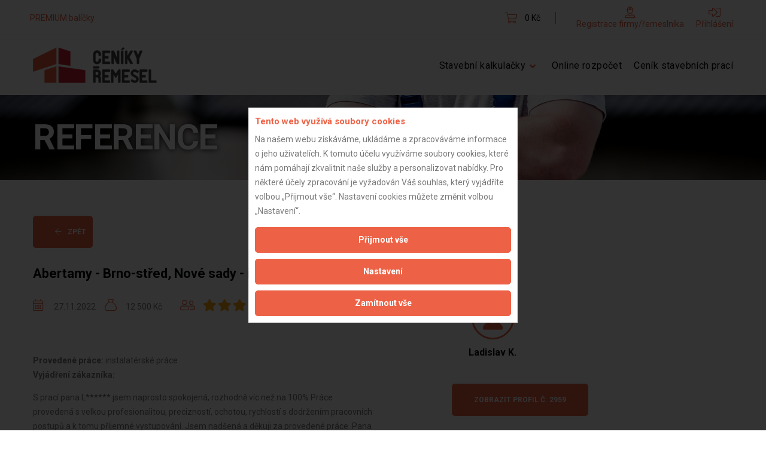

--- FILE ---
content_type: application/x-javascript
request_url: https://www.cenikyremesel.cz/js/ckeditor/_source/core/dom/comment.js
body_size: 650
content:
/*
Copyright (c) 2003-2012, CKSource - Frederico Knabben. All rights reserved.
For licensing, see LICENSE.html or http://ckeditor.com/license
*/

/**
 * @fileOverview Defines the {@link CKEDITOR.dom.comment} class, which represents
 *		a DOM comment node.
 */

/**
 * Represents a DOM comment node.
 * @constructor
 * @augments CKEDITOR.dom.node
 * @param {Object|String} comment A native DOM comment node or a string containing
 *		the text to use to create a new comment node.
 * @param {CKEDITOR.dom.document} [ownerDocument] The document that will contain
 *		the node in case of new node creation. Defaults to the current document.
 * @example
 * var nativeNode = document.createComment( 'Example' );
 * var comment = CKEDITOR.dom.comment( nativeNode );
 * @example
 * var comment = CKEDITOR.dom.comment( 'Example' );
 */
CKEDITOR.dom.comment = function( comment, ownerDocument )
{
	if ( typeof comment == 'string' )
		comment = ( ownerDocument ? ownerDocument.$ : document ).createComment( comment );

	CKEDITOR.dom.domObject.call( this, comment );
};

CKEDITOR.dom.comment.prototype = new CKEDITOR.dom.node();

CKEDITOR.tools.extend( CKEDITOR.dom.comment.prototype,
	/** @lends CKEDITOR.dom.comment.prototype */
	{
		type : CKEDITOR.NODE_COMMENT,

		getOuterHtml : function()
		{
			return '<!--' + this.$.nodeValue + '-->';
		}
	});


--- FILE ---
content_type: application/x-javascript
request_url: https://www.cenikyremesel.cz/js/ckeditor/_source/core/htmlparser.js
body_size: 2048
content:
/*
Copyright (c) 2003-2012, CKSource - Frederico Knabben. All rights reserved.
For licensing, see LICENSE.html or http://ckeditor.com/license
*/

/**
 * Creates a {@link CKEDITOR.htmlParser} class instance.
 * @class Provides an "event like" system to parse strings of HTML data.
 * @example
 * var parser = new CKEDITOR.htmlParser();
 * parser.onTagOpen = function( tagName, attributes, selfClosing )
 *     {
 *         alert( tagName );
 *     };
 * parser.parse( '&lt;p&gt;Some &lt;b&gt;text&lt;/b&gt;.&lt;/p&gt;' );
 */
CKEDITOR.htmlParser = function()
{
	this._ =
	{
		htmlPartsRegex : new RegExp( '<(?:(?:\\/([^>]+)>)|(?:!--([\\S|\\s]*?)-->)|(?:([^\\s>]+)\\s*((?:(?:"[^"]*")|(?:\'[^\']*\')|[^"\'>])*)\\/?>))', 'g' )
	};
};

(function()
{
	var attribsRegex	= /([\w\-:.]+)(?:(?:\s*=\s*(?:(?:"([^"]*)")|(?:'([^']*)')|([^\s>]+)))|(?=\s|$))/g,
		emptyAttribs	= {checked:1,compact:1,declare:1,defer:1,disabled:1,ismap:1,multiple:1,nohref:1,noresize:1,noshade:1,nowrap:1,readonly:1,selected:1};

	CKEDITOR.htmlParser.prototype =
	{
		/**
		 * Function to be fired when a tag opener is found. This function
		 * should be overriden when using this class.
		 * @param {String} tagName The tag name. The name is guarantted to be
		 *		lowercased.
		 * @param {Object} attributes An object containing all tag attributes. Each
		 *		property in this object represent and attribute name and its
		 *		value is the attribute value.
		 * @param {Boolean} selfClosing true if the tag closes itself, false if the
		 * 		tag doesn't.
		 * @example
		 * var parser = new CKEDITOR.htmlParser();
		 * parser.onTagOpen = function( tagName, attributes, selfClosing )
		 *     {
		 *         alert( tagName );  // e.g. "b"
		 *     });
		 * parser.parse( "&lt;!-- Example --&gt;&lt;b&gt;Hello&lt;/b&gt;" );
		 */
		onTagOpen	: function() {},

		/**
		 * Function to be fired when a tag closer is found. This function
		 * should be overriden when using this class.
		 * @param {String} tagName The tag name. The name is guarantted to be
		 *		lowercased.
		 * @example
		 * var parser = new CKEDITOR.htmlParser();
		 * parser.onTagClose = function( tagName )
		 *     {
		 *         alert( tagName );  // e.g. "b"
		 *     });
		 * parser.parse( "&lt;!-- Example --&gt;&lt;b&gt;Hello&lt;/b&gt;" );
		 */
		onTagClose	: function() {},

		/**
		 * Function to be fired when text is found. This function
		 * should be overriden when using this class.
		 * @param {String} text The text found.
		 * @example
		 * var parser = new CKEDITOR.htmlParser();
		 * parser.onText = function( text )
		 *     {
		 *         alert( text );  // e.g. "Hello"
		 *     });
		 * parser.parse( "&lt;!-- Example --&gt;&lt;b&gt;Hello&lt;/b&gt;" );
		 */
		onText		: function() {},

		/**
		 * Function to be fired when CDATA section is found. This function
		 * should be overriden when using this class.
		 * @param {String} cdata The CDATA been found.
		 * @example
		 * var parser = new CKEDITOR.htmlParser();
		 * parser.onCDATA = function( cdata )
		 *     {
		 *         alert( cdata );  // e.g. "var hello;"
		 *     });
		 * parser.parse( "&lt;script&gt;var hello;&lt;/script&gt;" );
		 */
		onCDATA		: function() {},

		/**
		 * Function to be fired when a commend is found. This function
		 * should be overriden when using this class.
		 * @param {String} comment The comment text.
		 * @example
		 * var parser = new CKEDITOR.htmlParser();
		 * parser.onComment = function( comment )
		 *     {
		 *         alert( comment );  // e.g. " Example "
		 *     });
		 * parser.parse( "&lt;!-- Example --&gt;&lt;b&gt;Hello&lt;/b&gt;" );
		 */
		onComment	: function() {},

		/**
		 * Parses text, looking for HTML tokens, like tag openers or closers,
		 * or comments. This function fires the onTagOpen, onTagClose, onText
		 * and onComment function during its execution.
		 * @param {String} html The HTML to be parsed.
		 * @example
		 * var parser = new CKEDITOR.htmlParser();
		 * // The onTagOpen, onTagClose, onText and onComment should be overriden
		 * // at this point.
		 * parser.parse( "&lt;!-- Example --&gt;&lt;b&gt;Hello&lt;/b&gt;" );
		 */
		parse : function( html )
		{
			var parts,
				tagName,
				nextIndex = 0,
				cdata;	// The collected data inside a CDATA section.

			while ( ( parts = this._.htmlPartsRegex.exec( html ) ) )
			{
				var tagIndex = parts.index;
				if ( tagIndex > nextIndex )
				{
					var text = html.substring( nextIndex, tagIndex );

					if ( cdata )
						cdata.push( text );
					else
						this.onText( text );
				}

				nextIndex = this._.htmlPartsRegex.lastIndex;

				/*
				 "parts" is an array with the following items:
					0 : The entire match for opening/closing tags and comments.
					1 : Group filled with the tag name for closing tags.
					2 : Group filled with the comment text.
					3 : Group filled with the tag name for opening tags.
					4 : Group filled with the attributes part of opening tags.
				 */

				// Closing tag
				if ( ( tagName = parts[ 1 ] ) )
				{
					tagName = tagName.toLowerCase();

					if ( cdata && CKEDITOR.dtd.$cdata[ tagName ] )
					{
						// Send the CDATA data.
						this.onCDATA( cdata.join('') );
						cdata = null;
					}

					if ( !cdata )
					{
						this.onTagClose( tagName );
						continue;
					}
				}

				// If CDATA is enabled, just save the raw match.
				if ( cdata )
				{
					cdata.push( parts[ 0 ] );
					continue;
				}

				// Opening tag
				if ( ( tagName = parts[ 3 ] ) )
				{
					tagName = tagName.toLowerCase();

					// There are some tag names that can break things, so let's
					// simply ignore them when parsing. (#5224)
					if ( /="/.test( tagName ) )
						continue;

					var attribs = {},
						attribMatch,
						attribsPart = parts[ 4 ],
						selfClosing = !!( attribsPart && attribsPart.charAt( attribsPart.length - 1 ) == '/' );

					if ( attribsPart )
					{
						while ( ( attribMatch = attribsRegex.exec( attribsPart ) ) )
						{
							var attName = attribMatch[1].toLowerCase(),
								attValue = attribMatch[2] || attribMatch[3] || attribMatch[4] || '';

							if ( !attValue && emptyAttribs[ attName ] )
								attribs[ attName ] = attName;
							else
								attribs[ attName ] = attValue;
						}
					}

					this.onTagOpen( tagName, attribs, selfClosing );

					// Open CDATA mode when finding the appropriate tags.
					if ( !cdata && CKEDITOR.dtd.$cdata[ tagName ] )
						cdata = [];

					continue;
				}

				// Comment
				if ( ( tagName = parts[ 2 ] ) )
					this.onComment( tagName );
			}

			if ( html.length > nextIndex )
				this.onText( html.substring( nextIndex, html.length ) );
		}
	};
})();


--- FILE ---
content_type: application/x-javascript
request_url: https://www.cenikyremesel.cz/js/ckeditor/_source/core/dom/event.js
body_size: 1279
content:
/*
Copyright (c) 2003-2012, CKSource - Frederico Knabben. All rights reserved.
For licensing, see LICENSE.html or http://ckeditor.com/license
*/

/**
 * @fileOverview Defines the {@link CKEDITOR.dom.event} class, which
 *		represents the a native DOM event object.
 */

/**
 * Represents a native DOM event object.
 * @constructor
 * @param {Object} domEvent A native DOM event object.
 * @example
 */
CKEDITOR.dom.event = function( domEvent )
{
	/**
	 * The native DOM event object represented by this class instance.
	 * @type Object
	 * @example
	 */
	this.$ = domEvent;
};

CKEDITOR.dom.event.prototype =
{
	/**
	 * Gets the key code associated to the event.
	 * @returns {Number} The key code.
	 * @example
	 * alert( event.getKey() );  "65" is "a" has been pressed
	 */
	getKey : function()
	{
		return this.$.keyCode || this.$.which;
	},

	/**
	 * Gets a number represeting the combination of the keys pressed during the
	 * event. It is the sum with the current key code and the {@link CKEDITOR.CTRL},
	 * {@link CKEDITOR.SHIFT} and {@link CKEDITOR.ALT} constants.
	 * @returns {Number} The number representing the keys combination.
	 * @example
	 * alert( event.getKeystroke() == 65 );                                   // "a" key
	 * alert( event.getKeystroke() == CKEDITOR.CTRL + 65 );                   // CTRL + "a" key
	 * alert( event.getKeystroke() == CKEDITOR.CTRL + CKEDITOR.SHIFT + 65 );  // CTRL + SHIFT + "a" key
	 */
	getKeystroke : function()
	{
		var keystroke = this.getKey();

		if ( this.$.ctrlKey || this.$.metaKey )
			keystroke += CKEDITOR.CTRL;

		if ( this.$.shiftKey )
			keystroke += CKEDITOR.SHIFT;

		if ( this.$.altKey )
			keystroke += CKEDITOR.ALT;

		return keystroke;
	},

	/**
	 * Prevents the original behavior of the event to happen. It can optionally
	 * stop propagating the event in the event chain.
	 * @param {Boolean} [stopPropagation] Stop propagating this event in the
	 *		event chain.
	 * @example
	 * var element = CKEDITOR.document.getById( 'myElement' );
	 * element.on( 'click', function( ev )
	 *     {
	 *         // The DOM event object is passed by the "data" property.
	 *         var domEvent = ev.data;
	 *         // Prevent the click to chave any effect in the element.
	 *         domEvent.preventDefault();
	 *     });
	 */
	preventDefault : function( stopPropagation )
	{
		var $ = this.$;
		if ( $.preventDefault )
			$.preventDefault();
		else
			$.returnValue = false;

		if ( stopPropagation )
			this.stopPropagation();
	},

	stopPropagation : function()
	{
		var $ = this.$;
		if ( $.stopPropagation )
			$.stopPropagation();
		else
			$.cancelBubble = true;
	},

	/**
	 * Returns the DOM node where the event was targeted to.
	 * @returns {CKEDITOR.dom.node} The target DOM node.
	 * @example
	 * var element = CKEDITOR.document.getById( 'myElement' );
	 * element.on( 'click', function( ev )
	 *     {
	 *         // The DOM event object is passed by the "data" property.
	 *         var domEvent = ev.data;
	 *         // Add a CSS class to the event target.
	 *         domEvent.getTarget().addClass( 'clicked' );
	 *     });
	 */

	getTarget : function()
	{
		var rawNode = this.$.target || this.$.srcElement;
		return rawNode ? new CKEDITOR.dom.node( rawNode ) : null;
	}
};

// For the followind constants, we need to go over the Unicode boundaries
// (0x10FFFF) to avoid collision.

/**
 * CTRL key (0x110000).
 * @constant
 * @example
 */
CKEDITOR.CTRL = 0x110000;

/**
 * SHIFT key (0x220000).
 * @constant
 * @example
 */
CKEDITOR.SHIFT = 0x220000;

/**
 * ALT key (0x440000).
 * @constant
 * @example
 */
CKEDITOR.ALT = 0x440000;


--- FILE ---
content_type: application/x-javascript
request_url: https://www.cenikyremesel.cz/js/ckeditor/_source/core/dtd.js
body_size: 2615
content:
/*
Copyright (c) 2003-2012, CKSource - Frederico Knabben. All rights reserved.
For licensing, see LICENSE.html or http://ckeditor.com/license
*/

/**
 * @fileOverview Defines the {@link CKEDITOR.dtd} object, which holds the DTD
 *		mapping for XHTML 1.0 Transitional. This file was automatically
 *		generated from the file: xhtml1-transitional.dtd.
 */

/**
 * @namespace Holds and object representation of the HTML DTD to be used by the
 * editor in its internal operations.<br />
 * <br />
 * Each element in the DTD is represented by a property in this object. Each
 * property contains the list of elements that can be contained by the element.
 * Text is represented by the "#" property.<br />
 * <br />
 * Several special grouping properties are also available. Their names start
 * with the "$" character.
 * @example
 * // Check if "div" can be contained in a "p" element.
 * alert( !!CKEDITOR.dtd[ 'p' ][ 'div' ] );  "false"
 * @example
 * // Check if "p" can be contained in a "div" element.
 * alert( !!CKEDITOR.dtd[ 'div' ][ 'p' ] );  "true"
 * @example
 * // Check if "p" is a block element.
 * alert( !!CKEDITOR.dtd.$block[ 'p' ] );  "true"
 */
CKEDITOR.dtd = (function()
{
	var X = CKEDITOR.tools.extend,

		A = {isindex:1,fieldset:1},
		B = {input:1,button:1,select:1,textarea:1,label:1},
		C = X({a:1},B),
		D = X({iframe:1},C),
		E = {hr:1,ul:1,menu:1,div:1,section:1,header:1,footer:1,nav:1,article:1,aside:1,figure:1,dialog:1,hgroup:1,mark:1,time:1,meter:1,command:1,keygen:1,output:1,progress:1,audio:1,video:1,details:1,datagrid:1,datalist:1,blockquote:1,noscript:1,table:1,center:1,address:1,dir:1,pre:1,h5:1,dl:1,h4:1,noframes:1,h6:1,ol:1,h1:1,h3:1,h2:1},
		F = {ins:1,del:1,script:1,style:1},
		G = X({b:1,acronym:1,bdo:1,'var':1,'#':1,abbr:1,code:1,br:1,i:1,cite:1,kbd:1,u:1,strike:1,s:1,tt:1,strong:1,q:1,samp:1,em:1,dfn:1,span:1,wbr:1},F),
		H = X({sub:1,img:1,object:1,sup:1,basefont:1,map:1,applet:1,font:1,big:1,small:1,mark:1},G),
		I = X({p:1},H),
		J = X({iframe:1},H,B),
		K = {img:1,noscript:1,br:1,kbd:1,center:1,button:1,basefont:1,h5:1,h4:1,samp:1,h6:1,ol:1,h1:1,h3:1,h2:1,form:1,font:1,'#':1,select:1,menu:1,ins:1,abbr:1,label:1,code:1,table:1,script:1,cite:1,input:1,iframe:1,strong:1,textarea:1,noframes:1,big:1,small:1,span:1,hr:1,sub:1,bdo:1,'var':1,div:1,section:1,header:1,footer:1,nav:1,article:1,aside:1,figure:1,dialog:1,hgroup:1,mark:1,time:1,meter:1,menu:1,command:1,keygen:1,output:1,progress:1,audio:1,video:1,details:1,datagrid:1,datalist:1,object:1,sup:1,strike:1,dir:1,map:1,dl:1,applet:1,del:1,isindex:1,fieldset:1,ul:1,b:1,acronym:1,a:1,blockquote:1,i:1,u:1,s:1,tt:1,address:1,q:1,pre:1,p:1,em:1,dfn:1},

		L = X({a:1},J),
		M = {tr:1},
		N = {'#':1},
		O = X({param:1},K),
		P = X({form:1},A,D,E,I),
		Q = {li:1},
		R = {style:1,script:1},
		S = {base:1,link:1,meta:1,title:1},
		T = X(S,R),
		U = {head:1,body:1},
		V = {html:1};

	var block = {address:1,blockquote:1,center:1,dir:1,div:1,section:1,header:1,footer:1,nav:1,article:1,aside:1,figure:1,dialog:1,hgroup:1,time:1,meter:1,menu:1,command:1,keygen:1,output:1,progress:1,audio:1,video:1,details:1,datagrid:1,datalist:1,dl:1,fieldset:1,form:1,h1:1,h2:1,h3:1,h4:1,h5:1,h6:1,hr:1,isindex:1,noframes:1,ol:1,p:1,pre:1,table:1,ul:1};

	return /** @lends CKEDITOR.dtd */ {

		// The "$" items have been added manually.

		// List of elements living outside body.
		$nonBodyContent: X(V,U,S),

		/**
		 * List of block elements, like "p" or "div".
		 * @type Object
		 * @example
		 */
		$block : block,

		/**
		 * List of block limit elements.
		 * @type Object
		 * @example
		 */
		$blockLimit : { body:1,div:1,section:1,header:1,footer:1,nav:1,article:1,aside:1,figure:1,dialog:1,hgroup:1,time:1,meter:1,menu:1,command:1,keygen:1,output:1,progress:1,audio:1,video:1,details:1,datagrid:1,datalist:1,td:1,th:1,caption:1,form:1 },

		/**
		 * List of inline (&lt;span&gt; like) elements.
		 */
		$inline : L,	// Just like span.

		/**
		 * list of elements that can be children at &lt;body&gt;.
		 */
		$body : X({script:1,style:1}, block),

		$cdata : {script:1,style:1},

		/**
		 * List of empty (self-closing) elements, like "br" or "img".
		 * @type Object
		 * @example
		 */
		$empty : {area:1,base:1,br:1,col:1,hr:1,img:1,input:1,link:1,meta:1,param:1,wbr:1},

		/**
		 * List of list item elements, like "li" or "dd".
		 * @type Object
		 * @example
		 */
		$listItem : {dd:1,dt:1,li:1},

		/**
		 * List of list root elements.
		 * @type Object
		 * @example
		 */
		$list: {ul:1,ol:1,dl:1},

		/**
		 * Elements that accept text nodes, but are not possible to edit into
		 * the browser.
		 * @type Object
		 * @example
		 */
		$nonEditable : {applet:1,button:1,embed:1,iframe:1,map:1,object:1,option:1,script:1,textarea:1,param:1,audio:1,video:1},

		/**
		 *  List of block tags with each one a singleton element lives in the corresponding structure for description.
		 */
		$captionBlock : { caption:1, legend:1 },

		/**
		 * List of elements that can be ignored if empty, like "b" or "span".
		 * @type Object
		 * @example
		 */
		$removeEmpty : {abbr:1,acronym:1,address:1,b:1,bdo:1,big:1,cite:1,code:1,del:1,dfn:1,em:1,font:1,i:1,ins:1,label:1,kbd:1,q:1,s:1,samp:1,small:1,span:1,strike:1,strong:1,sub:1,sup:1,tt:1,u:1,'var':1,mark:1},

		/**
		 * List of elements that have tabindex set to zero by default.
		 * @type Object
		 * @example
		 */
		$tabIndex : {a:1,area:1,button:1,input:1,object:1,select:1,textarea:1},

		/**
		 * List of elements used inside the "table" element, like "tbody" or "td".
		 * @type Object
		 * @example
		 */
		$tableContent : {caption:1,col:1,colgroup:1,tbody:1,td:1,tfoot:1,th:1,thead:1,tr:1},

        html: U,
        head: T,
        style: N,
        script: N,
        body: P,
        base: {},
        link: {},
        meta: {},
        title: N,
        col : {},
        tr : {td:1,th:1},
        img : {},
        colgroup : {col:1},
        noscript : P,
        td : P,
        br : {},
        wbr : {},
        th : P,
        center : P,
        kbd : L,
        button : X(I,E),
        basefont : {},
        h5 : L,
        h4 : L,
        samp : L,
        h6 : L,
        ol : Q,
        h1 : L,
        h3 : L,
        option : N,
        h2 : L,
        form : X(A,D,E,I),
        select : {optgroup:1,option:1},
        font : L,
        ins : L,
        menu : Q,
        abbr : L,
        label : L,
        table : {thead:1,col:1,tbody:1,tr:1,colgroup:1,caption:1,tfoot:1},
        code : L,
        tfoot : M,
        cite : L,
        li : P,
        input : {},
        iframe : P,
        strong : L,
        textarea : N,
        noframes : P,
        big : L,
        small : L,
        span : L,
        hr : {},
        dt : L,
        sub : L,
        optgroup : {option:1},
        param : {},
        bdo : L,
        'var' : L,
        div : P,
        object : O,
        sup : L,
        dd : P,
        strike : L,
        area : {},
        dir : Q,
        map : X({area:1,form:1,p:1},A,F,E),
        applet : O,
        dl : {dt:1,dd:1},
        del : L,
        isindex : {},
        fieldset : X({legend:1},K),
        thead : M,
        ul : Q,
        acronym : L,
        b : L,
        a : J,
        blockquote : P,
        caption : L,
        i : L,
        u : L,
        tbody : M,
        s : L,
        address : X(D,I),
        tt : L,
        legend : L,
        q : L,
        pre : X(G,C),
        p : L,
        em : L,
        dfn : L,
		//HTML5
		section : P,
		header : P,
		footer : P,
		nav : P,
		article : P,
		aside : P,
		figure: P,
		dialog : P,
		hgroup : P,
		mark : L,
		time : L,
		meter : L,
		menu : L,
		command : L,
		keygen : L,
		output : L,
		progress : O,
		audio : O,
		video : O,
		details : O,
		datagrid : O,
		datalist : O
    };
})();

// PACKAGER_RENAME( CKEDITOR.dtd )


--- FILE ---
content_type: text/javascript
request_url: https://www.cenikyremesel.cz/js/InteractiveComponents/Loader.js
body_size: 2232
content:
/**
 *
 * 7Interactive s.r.o. custom loader plugin
 *
 * Plugin for dynamic loader. Use for button loading, overlay loading
 *
 * @author Tomas Rechtig <https://github.com/tommyred>
 *
 * How to start loader:
 *  $('.class').preload(config)
 *
 * How to stop loader:
 *  $('.class').stopPreload(config) - only needed custom containerClass if specified when starting
 *
 */

// Plugin config
// override only for project defaults
var pluginConfig = {

    // jQuery element | default function returning jquery element
    loaderContent: function () {
        var icon = document.createElement('i');
        icon.className = 'fa fa-spinner fa-spinning';

        return $(icon);
    },

    // string | default 'aside'
    containerTag: 'aside',

    // string | default js__int-preloader
    containerClass: 'js__int-preloader',

    // dont override
    // array of objects each containing rule: string, value: string
    containerStyles: [
        {rule: 'position', value: 'absolute'},
        {rule: 'top', value: '0'},
        {rule: 'left', value: '0'},
        {rule: 'width', value: '100%'},
        {rule: 'height', value: '100%'},
        {rule: 'visibility', value: 'visible'},
        {rule: 'display', value: 'flex'},
        {rule: 'flex-flow', value: 'column nowrap'},
        {rule: 'justify-content', value: 'center'},
        {rule: 'align-items', value: 'center'},
        {rule: 'z-index', value: '9999'},
    ],

    // string | default 'transparent'
    backgroundColor: '#f6f7fa',

    // Inherit parent BG color
    inheritBackgroundColor: true,

    // int | 1
    opacity: 1,

    // string | default ''
    headline: '',

    // string | default 'h3'
    headlineTag: 'p',

    // string | default 'h6'
    headlineClass: 'h6',

    // string | default ''
    text: '',

    // string | default 'p'
    textTag: 'p',

    // string | default 'mb-4'
    textClass: 'mb-4',

    // jQuery element | default null
    contentElement: null,

    // bool | default false
    autoHide: false,

    // Time in milliseconds
    // int | default 5000
    autoHideTiming: 5000,

    // string | default js__loader-span-wrapper
    spanWrapperId: 'js__loader-span-wrapper'
};

/**
 * Plugin functions
 */

// Resolve undefined object
function resolveObject(object) {
    return typeof object !== "undefined" ? object : {};
}

// create container
function createContainer(options, config) {

    // Create preloader container
    var container = document.createElement(options.containerTag || config.containerTag);

    // Add container styles
    $.each(config.containerStyles, function (index, item) {
        container.style[item.rule] = item.value;
    });

    // Set loader opacity
    container.style.opacity = options.opacity || config.opacity;

    // Resolve preloader container class
    container.className = options.containerClass || config.containerClass;

    return container;
}

// create inner element
function createElement(options, config, name) {
    var element = document.createElement(options[name + 'Tag'] || config[name + 'Tag']);
    element.className = options[name + 'Class'] || config[name + 'Class'];
    element.innerText = options[name] || config[name];
    return element;
}

// getLoaderContent element
function getLoaderContent(options, config) {
    return !!options.loaderContent ? options.loaderContent.clone() : config.loaderContent();
}

// Update specific CSS on the parameter element
function removePointerEvents(element) {
    // Update pointer-events on the parent of the container to disable further clicking on the element.
    // When preloader is active it is not wanted for user to be able to click on the button again.
    element.css('pointer-events', 'none');
}

// Update specific CSS on the parameter element
function setPositionRelative(element) {
    // Ensure good position of the loader inside of the element.
    element.css('position', 'relative');
}

/**
 * Preloading plugin
 * @param options
 * @returns {jQuery|Object}
 */
$.fn.preload = function (options) {

    // Reassign options to resolved object
    options = resolveObject(options);

    // Create container and
    var container = createContainer(options, pluginConfig), prev = this.prev(), next = this.next();

    // If specified headline text create headline component and append it
    if (options.headline || (pluginConfig.headline && typeof options.headline === 'undefined')) {
        container.appendChild(createElement(options, pluginConfig, 'headline'));
    }

    // If specified content text create text component and append it
    if (options.text || (pluginConfig.text && typeof options.text === 'undefined')) {
        container.appendChild(createElement(options, pluginConfig, 'text'));
    }

    // If options contains contentElement append it
    if (options.contentElement) {
        options.contentElement.clone().appendTo(container);
    }

    // Resolve loaderContent and append it to the container
    getLoaderContent(options, pluginConfig).appendTo(container);


    // resolve whether loader should inherit background color
    if (options.inheritBackgroundColor || (pluginConfig.inheritBackgroundColor && typeof options.inheritBackgroundColor === 'undefined')) {
        // get parent background color
        var parentBackgroundColor = this.css('backgroundColor');
        // check if parent has any background color
        if (parentBackgroundColor) {
            // set background color
            container.style.backgroundColor = parentBackgroundColor;
        } else {
            // set default background color
            container.style.backgroundColor = options.backgroundColor || pluginConfig.backgroundColor;
        }
    } else {
        // set default background color
        container.style.backgroundColor = options.backgroundColor || pluginConfig.backgroundColor;
    }

    if (options.backgroundColor) {
        // set default background color
        container.style.backgroundColor = options.backgroundColor || config.backgroundColor;
    }

    if (this.is('input')) {
        var span = $(document.createElement('span')), parent = this.parent();

        this.detach();
        span.append(this);
        $(container).appendTo(span);

        container = span;

        if (!!prev.length) {
            prev.after(container);
        } else if (!!next.length) {
            next.before(container);
        } else {
            parent.append(container);
        }

        // Set positionto the "span" wrapper around "this" and the loader
        setPositionRelative($(container));

        // Remove pointer events on the span wrapper around "this" and the loader
        removePointerEvents($(container));
    } else {

        // Append loader into jQuery object used to call .preload()
        $(container).appendTo(this);

        // Set positionto the "span" wrapper around "this" and the loader
        setPositionRelative($(container).parent());

        // Remove pointer events on the parent of the container
        removePointerEvents($(container).parent());
    }

    // If autoHide set to true, loader removes itself after 'autoHideTiming' ms
    if (options.autoHide || (pluginConfig.autoHide && typeof options.autoHide === 'undefined')) {
        setTimeout(function () {
            this.stopPreload(options);
        }, options.autoHideTiming || pluginConfig.autoHideTiming)
    }

    return container
};

/**
 * Plugin to stop preloader and rollback preloader changes
 * @param options
 */
$.fn.stopPreload = function (options) {

    options = resolveObject(options);

    var container = this.find('.' + (options.containerClass || pluginConfig.containerClass));

    container.parent().css('pointer-events', 'all');

    if (this.is('input')) {
        var superParent = this.parent().parent(), prev = this.parent().prev(), next = this.parent().next();

        // Detach span wrapper
        this.parent().detach();


        if (!!prev.length) {
            prev.after(this);
        } else if (!!next.length) {
            next.before(this);
        } else {
            superParent.append(this);
        }

    } else {
        // Detach loader
        container.detach();
    }
};


--- FILE ---
content_type: text/javascript
request_url: https://www.cenikyremesel.cz/js/new/script.js?v=1655719200
body_size: 17833
content:
/**
 * Global variables
 */
"use strict";

initScripts();

function initScripts() {
    var userAgent = navigator.userAgent.toLowerCase(),
        initialDate = new Date(),

        $document = $(document),
        $window = $(window),
        $html = $("html"),
        $body = $("body"),


        isRtl = $html.attr("dir") === "rtl",
        isDesktop = $html.hasClass("desktop"),
        isIE = userAgent.indexOf("msie") !== -1 ? parseInt(userAgent.split("msie")[1], 10) : userAgent.indexOf("trident") !== -1 ? 11 : userAgent.indexOf("edge") !== -1 ? 12 : false,
        isMobile = /Android|webOS|iPhone|iPad|iPod|BlackBerry|IEMobile|Opera Mini/i.test(navigator.userAgent),

        plugins = {
            pointerEvents: isIE < 11 ? "js/pointer-events.min.js" : false,
            bootstrapTooltip: $("[data-toggle='tooltip']"),
            bootstrapTabs: $(".tabs"),
            bootstrapAccordions: $(".accordion"),
            captcha: $('.recaptcha'),
            rdGoogleMaps: $(".rd-google-map"),
            rdNavbar: $(".rd-navbar"),
            mfp: $('[data-lightbox]').not('[data-lightbox="gallery"] [data-lightbox]'),
            mfpGallery: $('[data-lightbox^="gallery"]'),
            wow: $(".wow"),
            owl: $(".owl-carousel"),
            swiper: $(".swiper-slider"),
            counter: $(".counter"),
            progressBar: $(".progress-bar-js"),
            isotope: $(".isotope"),
            countDown: $(".countdown"),
            slick: $('.slick-slider'),
            selectFilter: $("select"),
            rdInputLabel: $(".form-label"),
            bootstrapDateTimePicker: $("[data-time-picker]"),
            customWaypoints: $('[data-custom-scroll-to]'),
            lightGallery: $("[data-lightgallery='group']"),
            lightGalleryItem: $("[data-lightgallery='item']"),
            lightDynamicGalleryItem: $("[data-lightgallery='dynamic']"),
            // stepper: $("input[type='number']"),
            radio: $("input[type='radio']"),
            checkbox: $("input[type='checkbox']"),
            customToggle: $("[data-custom-toggle]"),
            rdMailForm: $(".rd-mailform"),
            regula: $("[data-constraints]"),
            pageLoader: $(".page-loader"),
            search: $(".rd-search"),
            searchResults: $('.rd-search-results'),
            pageTitles: $('.page-title'),
            copyrightYear: $(".copyright-year"),
            materialParallax: $(".parallax-container"),
            dateCountdown: $('.DateCountdown'),
            mailchimp: $('.mailchimp-mailform'),
            campaignMonitor: $('.campaign-mailform')
        };

    /**
     * Initialize All Scripts
     */


    $(function () {
        var isNoviBuilder = window.xMode;

        /**
         * @desc Initialize the gallery with set of images
         * @param {object} itemsToInit - jQuery object
         * @param {string} addClass - additional gallery class
         */
        function initLightGallery(itemsToInit, addClass) {
            if (!isNoviBuilder) {
                $(itemsToInit).lightGallery({
                    thumbnail: $(itemsToInit).attr("data-lg-thumbnail") === "false",
                    selector: "[data-lightgallery='item']",
                    autoplay: $(itemsToInit).attr("data-lg-autoplay") === "true",
                    pause: parseInt($(itemsToInit).attr("data-lg-autoplay-delay")) || 5000,
                    addClass: addClass,
                    mode: $(itemsToInit).attr("data-lg-animation") || "lg-slide",
                    loop: $(itemsToInit).attr("data-lg-loop") !== "false"
                });
            }
        }

        /**
         * @desc Initialize the gallery with dynamic addition of images
         * @param {object} itemsToInit - jQuery object
         * @param {string} addClass - additional gallery class
         */
        function initDynamicLightGallery(itemsToInit, addClass) {
            if (!isNoviBuilder) {
                $(itemsToInit).on("click", function () {
                    $(itemsToInit).lightGallery({
                        thumbnail: $(itemsToInit).attr("data-lg-thumbnail") !== "false",
                        selector: "[data-lightgallery='item']",
                        autoplay: $(itemsToInit).attr("data-lg-autoplay") === "true",
                        pause: parseInt($(itemsToInit).attr("data-lg-autoplay-delay")) || 5000,
                        addClass: addClass,
                        mode: $(itemsToInit).attr("data-lg-animation") || "lg-slide",
                        loop: $(itemsToInit).attr("data-lg-loop") !== "false",
                        dynamic: true,
                        dynamicEl: JSON.parse($(itemsToInit).attr("data-lg-dynamic-elements")) || []
                    });
                });
            }
        }

        /**
         * @desc Initialize the gallery with one image
         * @param {object} itemToInit - jQuery object
         * @param {string} addClass - additional gallery class
         */
        function initLightGalleryItem(itemToInit, addClass) {
            if (!isNoviBuilder) {
                $(itemToInit).lightGallery({
                    selector: "this",
                    addClass: addClass,
                    counter: false,
                    youtubePlayerParams: {
                        modestbranding: 1,
                        showinfo: 0,
                        rel: 0,
                        controls: 0
                    },
                    vimeoPlayerParams: {
                        byline: 0,
                        portrait: 0
                    }
                });
            }
        }

        /**
         * Is Mac os
         * @description  add additional class on html if mac os.
         */
        if (navigator.platform.match(/(Mac)/i)) $html.addClass("mac");

        /**
         * getSwiperHeight
         * @description  calculate the height of swiper slider basing on data attr
         */
        function getSwiperHeight(object, attr) {
            var val = object.attr("data-" + attr),
                dim;

            if (!val) {
                return undefined;
            }

            dim = val.match(/(px)|(%)|(vh)|(vw)$/i);

            if (dim.length) {
                switch (dim[0]) {
                    case "px":
                        return parseFloat(val);
                    case "vh":
                        return $window.height() * (parseFloat(val) / 100);
                    case "vw":
                        return $window.width() * (parseFloat(val) / 100);
                    case "%":
                        return object.width() * (parseFloat(val) / 100);
                }
            } else {
                return undefined;
            }
        }

        /**
         * toggleSwiperInnerVideos
         * @description  toggle swiper videos on active slides
         */
        function toggleSwiperInnerVideos(swiper) {
            var prevSlide = $(swiper.slides[swiper.previousIndex]),
                nextSlide = $(swiper.slides[swiper.activeIndex]),
                videos;

            prevSlide.find("video").each(function () {
                this.pause();
            });

            videos = nextSlide.find("video");
            if (videos.length) {
                videos.get(0).play();
            }
        }

        /**
         * toggleSwiperCaptionAnimation
         * @description  toggle swiper animations on active slides
         */
        function toggleSwiperCaptionAnimation(swiper) {
            var prevSlide = $(swiper.container).find("[data-caption-animate]"),
                nextSlide = $(swiper.slides[swiper.activeIndex]).find("[data-caption-animate]"),
                delay,
                duration,
                nextSlideItem,
                prevSlideItem;

            for (var i = 0; i < prevSlide.length; i++) {
                prevSlideItem = $(prevSlide[i]);

                prevSlideItem.removeClass("animated")
                    .removeClass(prevSlideItem.attr("data-caption-animate"))
                    .addClass("not-animated");
            }


            var tempFunction = function (nextSlideItem, duration) {
                return function () {
                    nextSlideItem
                        .removeClass("not-animated")
                        .addClass(nextSlideItem.attr("data-caption-animate"))
                        .addClass("animated");
                    if (duration) {
                        nextSlideItem.css('animation-duration', duration + 'ms');
                    }
                };
            };

            for (var i = 0; i < nextSlide.length; i++) {
                nextSlideItem = $(nextSlide[i]);
                delay = nextSlideItem.attr("data-caption-delay");
                duration = nextSlideItem.attr('data-caption-duration');
                if (!isNoviBuilder) {
                    if (delay) {
                        setTimeout(tempFunction(nextSlideItem, duration), parseInt(delay, 10));
                    } else {
                        tempFunction(nextSlideItem, duration);
                    }

                } else {
                    nextSlideItem.removeClass("not-animated")
                }
            }
        }

        /**
         * isScrolledIntoView
         * @description  check the element whas been scrolled into the view
         */
        function isScrolledIntoView(elem) {
            if (!isNoviBuilder) {
                return elem.offset().top + elem.outerHeight() >= $window.scrollTop() && elem.offset().top <= $window.scrollTop() + $window.height();
            } else {
                return true;
            }
        }

        /**
         * initOnView
         * @description  calls a function when element has been scrolled into the view
         */
        function lazyInit(element, func) {
            $document.on('scroll', function () {
                if ((!element.hasClass('lazy-loaded') && (isScrolledIntoView(element)))) {
                    func.call();
                    element.addClass('lazy-loaded');
                }
            }).trigger("scroll");
        }

        /**
         * Live Search
         * @description  create live search results
         */
        function liveSearch(options) {
            $('#' + options.live).removeClass('cleared').html();
            options.current++;
            options.spin.addClass('loading');
            $.get(handler, {
                s: decodeURI(options.term),
                liveSearch: options.live,
                dataType: "html",
                liveCount: options.liveCount,
                filter: options.filter,
                template: options.template
            }, function (data) {
                options.processed++;
                var live = $('#' + options.live);
                if (options.processed == options.current && !live.hasClass('cleared')) {
                    live.find('> #search-results').removeClass('active');
                    live.html(data);
                    setTimeout(function () {
                        live.find('> #search-results').addClass('active');
                    }, 50);
                }
                options.spin.parents('.rd-search').find('.input-group-addon').removeClass('loading');
            })
        }

        /**
         * attachFormValidator
         * @description  attach form validation to elements
         */
        function attachFormValidator(elements) {
            for (var i = 0; i < elements.length; i++) {
                var o = $(elements[i]),
                    v;
                o.addClass("form-control-has-validation").after("<span class='form-validation'></span>");
                v = o.parent().find(".form-validation");
                if (v.is(":last-child")) {
                    o.addClass("form-control-last-child");
                }
            }

            elements
                .on('input change propertychange blur', function (e) {
                    var $this = $(this),
                        results;

                    if (e.type !== "blur") {
                        if (!$this.parent().hasClass("has-error")) {
                            return;
                        }
                    }

                    if ($this.parents('.rd-mailform').hasClass('success')) {
                        return;
                    }

                    if ((results = $this.regula('validate')).length) {
                        for (i = 0; i < results.length; i++) {
                            $this.siblings(".form-validation").text(results[i].message).parent().addClass("has-error")
                        }
                    } else {
                        $this.siblings(".form-validation").text("").parent().removeClass("has-error")
                    }
                })
                .regula('bind');

            var regularConstraintsMessages = [{
                    type: regula.Constraint.Required,
                    newMessage: "The text field is required."
                },
                {
                    type: regula.Constraint.Email,
                    newMessage: "The email is not a valid email."
                },
                {
                    type: regula.Constraint.Numeric,
                    newMessage: "Only numbers are required"
                },
                {
                    type: regula.Constraint.Selected,
                    newMessage: "Please choose an option."
                }
            ];


            for (var i = 0; i < regularConstraintsMessages.length; i++) {
                var regularConstraint = regularConstraintsMessages[i];

                regula.override({
                    constraintType: regularConstraint.type,
                    defaultMessage: regularConstraint.newMessage
                });
            }
        }

        /**
         * isValidated
         * @description  check if all elemnts pass validation
         */
        function isValidated(elements, captcha) {
            var results, errors = 0;

            if (elements.length) {
                for (var j = 0; j < elements.length; j++) {

                    var $input = $(elements[j]);
                    if ((results = $input.regula('validate')).length) {
                        for (k = 0; k < results.length; k++) {
                            errors++;
                            $input.siblings(".form-validation").text(results[k].message).parent().addClass("has-error");
                        }
                    } else {
                        $input.siblings(".form-validation").text("").parent().removeClass("has-error")
                    }
                }

                if (captcha) {
                    if (captcha.length) {
                        return validateReCaptcha(captcha) && errors === 0
                    }
                }

                return errors === 0;
            }
            return true;
        }


        /**
         * validateReCaptcha
         * @description  validate google reCaptcha
         */
        function validateReCaptcha(captcha) {
            var captchaToken = captcha.find('.g-recaptcha-response').val();

            if (captchaToken.length === 0) {
                captcha
                    .siblings('.form-validation')
                    .html('Please, prove that you are not robot.')
                    .addClass('active');
                captcha
                    .closest('.form-wrap')
                    .addClass('has-error');

                captcha.on('propertychange', function () {
                    var $this = $(this),
                        captchaToken = $this.find('.g-recaptcha-response').val();

                    if (captchaToken.length > 0) {
                        $this
                            .closest('.form-wrap')
                            .removeClass('has-error');
                        $this
                            .siblings('.form-validation')
                            .removeClass('active')
                            .html('');
                        $this.off('propertychange');
                    }
                });

                return false;
            }

            return true;
        }


        /**
         * onloadCaptchaCallback
         * @description  init google reCaptcha
         */
        window.onloadCaptchaCallback = function () {
            for (var i = 0; i < plugins.captcha.length; i++) {
                var $capthcaItem = $(plugins.captcha[i]);

                grecaptcha.render(
                    $capthcaItem.attr('id'), {
                        sitekey: $capthcaItem.attr('data-sitekey'),
                        size: $capthcaItem.attr('data-size') ? $capthcaItem.attr('data-size') : 'normal',
                        theme: $capthcaItem.attr('data-theme') ? $capthcaItem.attr('data-theme') : 'light',
                        callback: function (e) {
                            $('.recaptcha').trigger('propertychange');
                        }
                    }
                );
                $capthcaItem.after("<span class='form-validation'></span>");
            }
        };

        /**
         * Google ReCaptcha
         * @description Enables Google ReCaptcha
         */
        if (plugins.captcha.length) {
            $.getScript("//www.google.com/recaptcha/api.js?onload=onloadCaptchaCallback&render=explicit&hl=en");
        }

        /**
         * Init Bootstrap tooltip
         * @description  calls a function when need to init bootstrap tooltips
         */
        function initBootstrapTooltip(tooltipPlacement) {
            if (window.innerWidth < 576) {
                plugins.bootstrapTooltip.tooltip('dispose');
                plugins.bootstrapTooltip.tooltip({
                    placement: 'bottom'
                });
            } else {
                plugins.bootstrapTooltip.tooltip('dispose');
                plugins.bootstrapTooltip.tooltip({
                    placement: tooltipPlacement
                });
            }
        }

        /**
         * Copyright Year
         * @description  Evaluates correct copyright year
         */
        if (plugins.copyrightYear.length) {
            plugins.copyrightYear.text(initialDate.getFullYear());
        }

        /**
         * IE Polyfills
         * @description  Adds some loosing functionality to IE browsers
         */
        if (isIE) {
            if (isIE < 10) {
                $html.addClass("lt-ie-10");
            }

            if (isIE < 11) {
                if (plugins.pointerEvents) {
                    $.getScript(plugins.pointerEvents)
                        .done(function () {
                            $html.addClass("ie-10");
                            PointerEventsPolyfill.initialize({});
                        });
                }
            }

            if (isIE === 11) {
                $("html").addClass("ie-11");
            }

            if (isIE === 12) {
                $("html").addClass("ie-edge");
            }
        }

        /**
         * Bootstrap Tooltips
         * @description Activate Bootstrap Tooltips
         */
        if (plugins.bootstrapTooltip.length) {
            var tooltipPlacement = plugins.bootstrapTooltip.attr('data-placement');
            initBootstrapTooltip(tooltipPlacement);

            $window.on('resize orientationchange', function () {
                initBootstrapTooltip(tooltipPlacement);
            });
        }

        /**
         * @module       Magnific Popup
         * @author       Dmitry Semenov
         * @see          http://dimsemenov.com/plugins/magnific-popup/
         * @version      v1.0.0
         */
        if (!isNoviBuilder && (plugins.mfp.length || plugins.mfpGallery.length)) {
            if (plugins.mfp.length) {
                for (var i = 0; i < plugins.mfp.length; i++) {
                    var mfpItem = plugins.mfp[i];

                    $(mfpItem).magnificPopup({
                        type: mfpItem.getAttribute("data-lightbox")
                    });
                }
            }
            if (plugins.mfpGallery.length) {
                for (var i = 0; i < plugins.mfpGallery.length; i++) {
                    var mfpGalleryItem = $(plugins.mfpGallery[i]).find('[data-lightbox]');

                    for (var c = 0; c < mfpGalleryItem.length; c++) {
                        $(mfpGalleryItem).addClass("mfp-" + $(mfpGalleryItem).attr("data-lightbox"));
                    }

                    mfpGalleryItem.end()
                        .magnificPopup({
                            delegate: '[data-lightbox]',
                            type: "image",
                            gallery: {
                                enabled: true
                            }
                        });
                }
            }
        }

        /**
         * RD Google Maps
         * @description Enables RD Google Maps plugin
         */
        /*
        if (plugins.rdGoogleMaps.length) {
            $.getScript("//maps.google.com/maps/api/js?key=AIzaSyCJ6TGinPyAKjE5fYA8DOea910G3UG5JeA&sensor=false&libraries=geometry,places&v=3.7", function () {
                var head = document.getElementsByTagName('head')[0],
                    insertBefore = head.insertBefore;

                head.insertBefore = function (newElement, referenceElement) {
                    if (newElement.href && newElement.href.indexOf('//fonts.googleapis.com/css?family=Roboto') !== -1 || newElement.innerHTML.indexOf('gm-style') !== -1) {
                        return;
                    }
                    insertBefore.call(head, newElement, referenceElement);
                };

                for (var i = 0; i < plugins.rdGoogleMaps.length; i++) {
                    var $googleMapItem = $(plugins.rdGoogleMaps[i]);

                    lazyInit($googleMapItem, $.proxy(function () {
                        var $this = $(this),
                            styles = $this.attr("data-styles");

                        $this.googleMap({
                            marker: {
                                basic: $this.data('marker'),
                                active: $this.data('marker-active')
                            },
                            styles: styles ? JSON.parse(styles) : [],
                            onInit: function (map) {
                                var inputAddress = $('#rd-google-map-address');


                                if (inputAddress.length) {
                                    var input = inputAddress;
                                    var geocoder = new google.maps.Geocoder();
                                    var marker = new google.maps.Marker(
                                        {
                                            map: map,
                                            icon: $this.data('marker-url')
                                        }
                                    );

                                    var autocomplete = new google.maps.places.Autocomplete(inputAddress[0]);
                                    autocomplete.bindTo('bounds', map);
                                    inputAddress.attr('placeholder', '');
                                    inputAddress.on('change', function () {
                                        $("#rd-google-map-address-submit").trigger('click');
                                    });
                                    inputAddress.on('keydown', function (e) {
                                        if (e.keyCode === 13) {
                                            $("#rd-google-map-address-submit").trigger('click');
                                        }
                                    });


                                    $("#rd-google-map-address-submit").on('click', function (e) {
                                        e.preventDefault();
                                        var address = input.val();
                                        geocoder.geocode({'address': address}, function (results, status) {
                                            if (status === google.maps.GeocoderStatus.OK) {
                                                var latitude = results[0].geometry.location.lat();
                                                var longitude = results[0].geometry.location.lng();

                                                map.setCenter(new google.maps.LatLng(
                                                    parseFloat(latitude),
                                                    parseFloat(longitude)
                                                ));
                                                marker.setPosition(new google.maps.LatLng(
                                                    parseFloat(latitude),
                                                    parseFloat(longitude)
                                                ))
                                            }
                                        });
                                    });
                                }
                            }
                        });
                    }, $googleMapItem));
                }
            });
        }
*/
        /**
         * Bootstrap Date time picker
         */
        if (!isNoviBuilder && plugins.bootstrapDateTimePicker.length) {
            for (var i = 0; i < plugins.bootstrapDateTimePicker.length; i++) {
                var $dateTimePicker = $(plugins.bootstrapDateTimePicker[i]);
                var options = {};

                options['format'] = 'dddd DD MMMM YYYY - HH:mm';
                if ($dateTimePicker.attr("data-time-picker") == "date") {
                    options['format'] = 'dddd DD MMMM YYYY';
                    options['minDate'] = new Date();
                } else if ($dateTimePicker.attr("data-time-picker") == "time") {
                    options['format'] = 'HH:mm';
                }

                options["time"] = ($dateTimePicker.attr("data-time-picker") != "date");
                options["date"] = ($dateTimePicker.attr("data-time-picker") != "time");
                options["shortTime"] = true;

                $dateTimePicker.bootstrapMaterialDatePicker(options);
            }
        }

        /**
         * Select2
         * @description Enables select2 plugin
         */
        if (plugins.selectFilter.length) {
            for (var i = 0; i < plugins.selectFilter.length; i++) {
                var select = $(plugins.selectFilter[i]);

                options = {
                    theme: select.attr('data-custom-theme') ? select.attr('data-custom-theme') : "bootstrap",
                };
                if(select.hasClass('js__select2-no-search')){
                    options['minimumResultsForSearch'] = -1;
                }
                select.select2(options).next().addClass(select.attr("class").match(/(input-sm)|(input-lg)|($)/i).toString().replace(new RegExp(",", 'g'), " "));
            }
        }

        /**
         * Stepper
         * @description Enables Stepper Plugin
         */
        // if (plugins.stepper.length) {
        // 	plugins.stepper.stepper({
        // 		labels: {
        // 			up: "",
        // 			down: ""
        // 		}
        // 	});
        // }

        /**
         * Radio
         * @description Add custom styling options for input[type="radio"]
         */
        if (plugins.radio.length) {
            for (var i = 0; i < plugins.radio.length; i++) {
                let radio = $(plugins.radio[i])
                if (!radio.hasClass("radio-custom-ready")) {
                    radio.addClass("radio-custom").addClass("radio-custom-ready").after("<span class='radio-custom-dummy'></span>")
                }
            }
        }

        /**
         * Checkbox
         * @description Add custom styling options for input[type="checkbox"]
         */
        if (plugins.checkbox.length) {
            for (var i = 0; i < plugins.checkbox.length; i++) {
                let checkbox = $(plugins.checkbox[i])
                if (!checkbox.hasClass("checkbox-custom-ready")) {
                    checkbox.addClass("checkbox-custom").addClass("checkbox-custom-ready").after("<span class='checkbox-custom-dummy'></span>")
                }
            }
        }

        /**
         * jQuery Countdown
         * @description  Enable countdown plugin
         */
        if (plugins.countDown.length) {
            var i;
            for (i = 0; i < plugins.countDown.length; i++) {
                var countDownItem = plugins.countDown[i],
                    d = new Date(),
                    type = countDownItem.getAttribute('data-type'),
                    countDowmTime = countDownItem.getAttribute('data-time'),
                    format = countDownItem.getAttribute('data-format'),
                    settings = [];

                d.setTime(Date.parse(countDowmTime)).toLocaleString();
                settings[type] = d;
                settings['format'] = format;
                $(countDownItem).countdown(settings);
            }
        }


        /**
         * Progress bar
         * @description  Enable progress bar
         */
        if (plugins.progressBar.length) {
            var i,
                bar,
                type;

            for (i = 0; i < plugins.progressBar.length; i++) {
                var progressItem = plugins.progressBar[i];
                bar = null;

                if (progressItem.className.indexOf("progress-bar-horizontal") > -1) {
                    type = 'Line';
                }

                if (progressItem.className.indexOf("progress-bar-radial") > -1) {
                    type = 'Circle';
                }

                if (progressItem.getAttribute("data-stroke") && progressItem.getAttribute("data-value") && type) {
                    bar = new ProgressBar[type](progressItem, {
                        strokeWidth: Math.round(parseFloat(progressItem.getAttribute("data-stroke")) / progressItem.offsetWidth * 100),
                        trailWidth: progressItem.getAttribute("data-trail") ? Math.round(parseFloat(progressItem.getAttribute("data-trail")) / progressItem.offsetWidth * 100) : 0,
                        text: {
                            value: progressItem.getAttribute("data-counter") === "true" ? '0' : null,
                            className: 'progress-bar__body',
                            style: null
                        }
                    });
                    bar.svg.setAttribute('preserveAspectRatio', "none meet");
                    if (type === 'Line') {
                        bar.svg.setAttributeNS(null, "height", progressItem.getAttribute("data-stroke"));
                    }

                    bar.path.removeAttribute("stroke");
                    bar.path.className.baseVal = "progress-bar__stroke";
                    if (bar.trail) {
                        bar.trail.removeAttribute("stroke");
                        bar.trail.className.baseVal = "progress-bar__trail";
                    }

                    if (progressItem.getAttribute("data-easing") && !isIE) {
                        $(document)
                            .on("scroll", {
                                "barItem": bar
                            }, $.proxy(function (event) {
                                var bar = event.data.barItem;
                                var $this = $(this);

                                if (isScrolledIntoView($this) && this.className.indexOf("progress-bar--animated") === -1) {
                                    this.className += " progress-bar--animated";
                                    bar.animate(parseInt($this.attr("data-value")) / 100.0, {
                                        easing: $this.attr("data-easing"),
                                        duration: $this.attr("data-duration") ? parseInt($this.attr("data-duration")) : 800,
                                        step: function (state, b) {
                                            if (b._container.className.indexOf("progress-bar-horizontal") > -1 ||
                                                b._container.className.indexOf("progress-bar-vertical") > -1) {
                                                b.text.style.width = Math.abs(b.value() * 100).toFixed(0) + "%"
                                            }
                                            b.setText(Math.abs(b.value() * 100).toFixed(0));
                                        }
                                    });
                                }
                            }, progressItem))
                            .trigger("scroll");
                    } else {
                        bar.set(parseInt($(progressItem).attr("data-value")) / 100.0);
                        bar.setText($(progressItem).attr("data-value"));
                        if (type === 'Line') {
                            bar.text.style.width = parseInt($(progressItem).attr("data-value")) + "%";
                        }
                    }
                } else {
                    console.error(progressItem.className + ": progress bar type is not defined");
                }
            }
        }

        /**
         * UI To Top
         * @description Enables ToTop Button
         */
        if (isDesktop && !isNoviBuilder) {
            $().UItoTop({
                easingType: 'easeOutQuart',
                containerClass: 'ui-to-top fa fa-angle-up d-flex justify-content-center align-items-center'
            });
        }

        /**
         * RD Navbar
         * @description Enables RD Navbar plugin
         */
        if (plugins.rdNavbar.length) {
            var aliaces, i, j, len, value, values, responsiveNavbar;

            aliaces = ["-", "-sm-", "-md-", "-lg-", "-xl-", "-xxl-"];
            values = [0, 576, 768, 992, 1200, 1600];
            responsiveNavbar = {};

            for (i = j = 0, len = values.length; j < len; i = ++j) {
                value = values[i];
                if (!responsiveNavbar[values[i]]) {
                    responsiveNavbar[values[i]] = {};
                }
                if (plugins.rdNavbar.attr('data' + aliaces[i] + 'layout')) {
                    responsiveNavbar[values[i]].layout = plugins.rdNavbar.attr('data' + aliaces[i] + 'layout');
                }
                if (plugins.rdNavbar.attr('data' + aliaces[i] + 'device-layout')) {
                    responsiveNavbar[values[i]]['deviceLayout'] = plugins.rdNavbar.attr('data' + aliaces[i] + 'device-layout');
                }
                if (plugins.rdNavbar.attr('data' + aliaces[i] + 'hover-on')) {
                    responsiveNavbar[values[i]]['focusOnHover'] = plugins.rdNavbar.attr('data' + aliaces[i] + 'hover-on') === 'true';
                }
                if (plugins.rdNavbar.attr('data' + aliaces[i] + 'auto-height')) {
                    responsiveNavbar[values[i]]['autoHeight'] = plugins.rdNavbar.attr('data' + aliaces[i] + 'auto-height') === 'true';
                }

                if (isNoviBuilder) {
                    responsiveNavbar[values[i]]['stickUp'] = false;
                } else if (plugins.rdNavbar.attr('data' + aliaces[i] + 'stick-up')) {
                    responsiveNavbar[values[i]]['stickUp'] = plugins.rdNavbar.attr('data' + aliaces[i] + 'stick-up') === 'true';
                }

                if (plugins.rdNavbar.attr('data' + aliaces[i] + 'stick-up-offset')) {
                    responsiveNavbar[values[i]]['stickUpOffset'] = plugins.rdNavbar.attr('data' + aliaces[i] + 'stick-up-offset');
                }
            }

            plugins.rdNavbar.RDNavbar({
                anchorNav: !isNoviBuilder,
                stickUpClone: (plugins.rdNavbar.attr("data-stick-up-clone") && !isNoviBuilder) ? plugins.rdNavbar.attr("data-stick-up-clone") === 'true' : false,
                responsive: responsiveNavbar,
                callbacks: {
                    onStuck: function () {
                        var navbarSearch = this.$element.find('.rd-search input');

                        if (navbarSearch) {
                            navbarSearch.val('').trigger('propertychange');
                        }
                    },
                    onDropdownOver: function () {
                        return !isNoviBuilder;
                    },
                    onUnstuck: function () {
                        if (this.$clone === null)
                            return;

                        var navbarSearch = this.$clone.find('.rd-search input');

                        if (navbarSearch) {
                            navbarSearch.val('').trigger('propertychange');
                            navbarSearch.trigger('blur');
                        }

                    }
                }
            });


            if (plugins.rdNavbar.attr("data-body-class")) {
                document.body.className += ' ' + plugins.rdNavbar.attr("data-body-class");
            }
        }


        /**
         * Swiper
         * @description  Enable Swiper Slider
         */
        if (plugins.swiper.length) {
            for (var i = 0; i < plugins.swiper.length; i++) {
                var s = $(plugins.swiper[i]);
                var pag = s.find(".swiper-pagination"),
                    next = s.find(".swiper-button-next"),
                    prev = s.find(".swiper-button-prev"),
                    bar = s.find(".swiper-scrollbar"),
                    swiperSlide = s.find(".swiper-slide"),
                    autoplay = false;

                for (var j = 0; j < swiperSlide.length; j++) {
                    var $this = $(swiperSlide[j]),
                        url;

                    if (url = $this.attr("data-slide-bg")) {
                        $this.css({
                            "background-image": "url(" + url + ")",
                            "background-size": "cover"
                        })
                    }
                }

                swiperSlide.end()
                    .find("[data-caption-animate]")
                    .addClass("not-animated")
                    .end();

                s.swiper({
                    autoplay: s.attr('data-autoplay') ? s.attr('data-autoplay') === "false" ? undefined : s.attr('data-autoplay') : 5000,
                    direction: s.attr('data-direction') ? s.attr('data-direction') : "horizontal",
                    effect: s.attr('data-slide-effect') ? s.attr('data-slide-effect') : "slide",
                    speed: s.attr('data-slide-speed') ? s.attr('data-slide-speed') : 600,
                    keyboardControl: s.attr('data-keyboard') === "true",
                    mousewheelControl: s.attr('data-mousewheel') === "true",
                    mousewheelReleaseOnEdges: s.attr('data-mousewheel-release') === "true",
                    nextButton: next.length ? next.get(0) : null,
                    prevButton: prev.length ? prev.get(0) : null,
                    pagination: pag.length ? pag.get(0) : null,
                    paginationClickable: pag.length ? pag.attr("data-clickable") !== "false" : false,
                    paginationBulletRender: pag.length ? pag.attr("data-index-bullet") === "true" ? function (swiper, index, className) {
                        return '<span class="' + className + '">' + (index + 1) + '</span>';
                    } : null : null,
                    scrollbar: bar.length ? bar.get(0) : null,
                    scrollbarDraggable: bar.length ? bar.attr("data-draggable") !== "false" : true,
                    scrollbarHide: bar.length ? bar.attr("data-draggable") === "false" : false,
                    loop: isNoviBuilder ? false : s.attr('data-loop') !== "false",
                    simulateTouch: s.attr('data-simulate-touch') && !isNoviBuilder ? s.attr('data-simulate-touch') === "true" : false,
                    onTransitionStart: function (swiper) {
                        toggleSwiperInnerVideos(swiper);
                    },
                    onTransitionEnd: function (swiper) {
                        toggleSwiperCaptionAnimation(swiper);
                    },
                    onInit: function (swiper) {
                        toggleSwiperInnerVideos(swiper);
                        toggleSwiperCaptionAnimation(swiper);

                        if (!isRtl) {
                            $window.on('resize', function () {
                                swiper.update(true);
                            });
                        }
                    }
                });

                $window.on("resize", (function (s) {
                    return function () {
                        var mh = getSwiperHeight(s, "min-height"),
                            h = getSwiperHeight(s, "height");
                        if (h) {
                            s.css("height", mh ? mh > h ? mh : h : h);
                        }
                    }
                })(s)).trigger("resize");
            }
        }

        /**
         * RD Search
         * @description Enables search
         */
        if (plugins.search.length || plugins.searchResults) {
            var handler = "bat/rd-search.php";
            var defaultTemplate = '<h6 class="search_title"><a target="_top" href="#{href}" class="search_link">#{title}</a></h6>' +
                '<p>...#{token}...</p>' +
                '<p class="match"><em>Terms matched: #{count} - URL: #{href}</em></p>';
            var defaultFilter = '*.html';

            if (plugins.search.length) {

                for (i = 0; i < plugins.search.length; i++) {
                    var searchItem = $(plugins.search[i]),
                        options = {
                            element: searchItem,
                            filter: (searchItem.attr('data-search-filter')) ? searchItem.attr('data-search-filter') : defaultFilter,
                            template: (searchItem.attr('data-search-template')) ? searchItem.attr('data-search-template') : defaultTemplate,
                            live: (searchItem.attr('data-search-live')) ? searchItem.attr('data-search-live') : false,
                            liveCount: (searchItem.attr('data-search-live-count')) ? parseInt(searchItem.attr('data-search-live-count')) : 4,
                            current: 0,
                            processed: 0,
                            timer: {}
                        };

                    if ($('.rd-navbar-search-toggle').length) {
                        var toggle = $('.rd-navbar-search-toggle');
                        toggle.on('click', function () {
                            if (!($(this).hasClass('active'))) {
                                searchItem.find('input').val('').trigger('propertychange');
                            }
                        });
                    }

                    if (options.live) {
                        var clearHandler = false;

                        searchItem.find('input').on("input propertychange", $.proxy(function () {
                            this.term = this.element.find('input').val().trim();
                            this.spin = this.element.find('.input-group-addon');

                            clearTimeout(this.timer);

                            if (this.term.length > 2) {
                                this.timer = setTimeout(liveSearch(this), 200);

                                if (clearHandler == false) {
                                    clearHandler = true;

                                    $("body").on("click", function (e) {
                                        if ($(e.toElement).parents('.rd-search').length == 0) {
                                            $('#rd-search-results-live').addClass('cleared').html('');
                                        }
                                    })
                                }

                            } else if (this.term.length == 0) {
                                $('#' + this.live).addClass('cleared').html('');
                            }
                        }, options, this));
                    }

                    searchItem.submit($.proxy(function () {
                        $('<input />').attr('type', 'hidden')
                            .attr('name', "filter")
                            .attr('value', this.filter)
                            .appendTo(this.element);
                        return true;
                    }, options, this))
                }
            }

            if (plugins.searchResults.length) {
                var regExp = /\?.*s=([^&]+)\&filter=([^&]+)/g;
                var match = regExp.exec(location.search);

                if (match != null) {
                    $.get(handler, {
                        s: decodeURI(match[1]),
                        dataType: "html",
                        filter: match[2],
                        template: defaultTemplate,
                        live: ''
                    }, function (data) {
                        plugins.searchResults.html(data);
                    })
                }
            }
        }

        /**
         * Slick carousel
         * @description  Enable Slick carousel plugin
         */
        /**
         * Slick carousel
         * @description  Enable Slick carousel plugin
         */
        if (plugins.slick.length) {
            for (var i = 0; i < plugins.slick.length; i++) {
                var $slickItem = $(plugins.slick[i]);

                $slickItem.slick({
                    slidesToScroll: parseInt($slickItem.attr('data-slide-to-scroll'), 10) || 1,
                    asNavFor: $slickItem.attr('data-for') || false,
                    dots: $slickItem.attr("data-dots") === "true",
                    infinite: isNoviBuilder ? false : $slickItem.attr("data-loop") === "true",
                    focusOnSelect: true,
                    arrows: $slickItem.attr("data-arrows") === "true",
                    swipe: $slickItem.attr("data-swipe") === "true",
                    autoplay: $slickItem.attr("data-autoplay") === "true",
                    vertical: $slickItem.attr("data-vertical") === "true",
                    centerMode: $slickItem.attr("data-center-mode") === "true",
                    centerPadding: $slickItem.attr("data-center-padding") ? $slickItem.attr("data-center-padding") : '0.50',
                    mobileFirst: true,
                    rtl: isRtl,
                    responsive: [{
                        breakpoint: 0,
                        settings: {
                            slidesToShow: parseInt($slickItem.attr('data-items'), 10) || 1
                        }
                    },
                        {
                            breakpoint: 576,
                            settings: {
                                slidesToShow: parseInt($slickItem.attr('data-sm-items'), 10) || 1
                            }
                        },
                        {
                            breakpoint: 992,
                            settings: {
                                slidesToShow: parseInt($slickItem.attr('data-md-items'), 10) || 1
                            }
                        },
                        {
                            breakpoint: 1200,
                            settings: {
                                slidesToShow: parseInt($slickItem.attr('data-lg-items'), 10) || 1
                            }
                        },
                        {
                            breakpoint: 1600,
                            settings: {
                                slidesToShow: parseInt($slickItem.attr('data-xl-items'), 10) || 1
                            }
                        }
                    ]
                })
                    .on('afterChange', function (event, slick, currentSlide, nextSlide) {
                        var $this = $(this),
                            childCarousel = $this.attr('data-child');

                        if (childCarousel) {
                            $(childCarousel + ' .slick-slide').removeClass('slick-current');
                            $(childCarousel + ' .slick-slide').eq(currentSlide).addClass('slick-current');
                        }
                    });

            }
        }

        /**
         * Owl carousel
         * @description Enables Owl carousel plugin
         */
        if (plugins.owl.length) {
            for (var i = 0; i < plugins.owl.length; i++) {
                var c = $(plugins.owl[i]);
                plugins.owl[i] = c;

                initOwlCarousel(c);
            }
        }

        /**
         * initOwlCarousel
         * @description  Init owl carousel plugin
         */
        function initOwlCarousel(c) {
            var aliaces = ["-", "-sm-", "-md-", "-lg-", "-xl-", "-xxl-"],
                values = [0, 576, 768, 992, 1200, 1600],
                responsive = {};

            for (var j = 0; j < values.length; j++) {
                responsive[values[j]] = {};
                for (var k = j; k >= -1; k--) {
                    if (!responsive[values[j]]["items"] && c.attr("data" + aliaces[k] + "items")) {
                        responsive[values[j]]["items"] = k < 0 ? 1 : parseInt(c.attr("data" + aliaces[k] + "items"), 10);
                    }
                    if (!responsive[values[j]]["stagePadding"] && responsive[values[j]]["stagePadding"] !== 0 && c.attr("data" + aliaces[k] + "stage-padding")) {
                        responsive[values[j]]["stagePadding"] = k < 0 ? 0 : parseInt(c.attr("data" + aliaces[k] + "stage-padding"), 10);
                    }
                    if (!responsive[values[j]]["margin"] && responsive[values[j]]["margin"] !== 0 && c.attr("data" + aliaces[k] + "margin")) {
                        responsive[values[j]]["margin"] = k < 0 ? 30 : parseInt(c.attr("data" + aliaces[k] + "margin"), 10);
                    }
                }
            }

            // Create custom Pagination
            if (c.attr('data-dots-custom')) {
                c.on("initialized.owl.carousel", function (event) {
                    var carousel = $(event.currentTarget),
                        customPag = $(carousel.attr("data-dots-custom")),
                        active = 0;

                    if (carousel.attr('data-active')) {
                        active = parseInt(carousel.attr('data-active'));
                    }

                    carousel.trigger('to.owl.carousel', [active, 300, true]);
                    customPag.find("[data-owl-item='" + active + "']").addClass("active");

                    customPag.find("[data-owl-item]").on('click', function (e) {
                        e.preventDefault();
                        carousel.trigger('to.owl.carousel', [parseInt(this.getAttribute("data-owl-item")), 300, true]);
                    });

                    carousel.on("translate.owl.carousel", function (event) {
                        customPag.find(".active").removeClass("active");
                        customPag.find("[data-owl-item='" + event.item.index + "']").addClass("active")
                    });
                });
            }

            // Create custom Numbering
            if (typeof (c.attr("data-numbering")) !== 'undefined') {
                var numberingObject = $(c.attr("data-numbering"));

                c.on('initialized.owl.carousel changed.owl.carousel', function (numberingObject) {
                    return function (e) {
                        if (!e.namespace) return;
                        numberingObject.find('.numbering-current').text(e.item.index + 1);
                        numberingObject.find('.numbering-count').text(e.item.count);
                    };
                }(numberingObject));
            }

            c.owlCarousel({
                autoplay: isNoviBuilder ? false : c.attr("data-autoplay") === "true",
                loop: isNoviBuilder ? false : c.attr("data-loop") !== "false",
                items: 1,
                rtl: isRtl,
                center: c.attr("data-center") === "true",
                dotsContainer: c.attr("data-pagination-class") || false,
                navContainer: c.attr("data-navigation-class") || false,
                mouseDrag: isNoviBuilder ? false : c.attr("data-mouse-drag") !== "false",
                nav: c.attr("data-nav") === "true",
                dots: c.attr("data-dots") === "true",
                dotsEach: c.attr("data-dots-each") ? parseInt(c.attr("data-dots-each"), 10) : false,
                animateIn: c.attr('data-animation-in') ? c.attr('data-animation-in') : false,
                animateOut: c.attr('data-animation-out') ? c.attr('data-animation-out') : false,
                responsive: responsive,
                navText: function () {
                    try {
                        return JSON.parse(c.attr("data-nav-text"));
                    } catch (e) {
                        return [];
                    }
                }(),
                navClass: function () {
                    try {
                        return JSON.parse(c.attr("data-nav-class"));
                    } catch (e) {
                        return ['owl-prev', 'owl-next'];
                    }
                }()
            });
        }


        /**
         * jQuery Count To
         * @description Enables Count To plugin
         */
        if (plugins.counter.length) {
            var i;

            for (i = 0; i < plugins.counter.length; i++) {
                var $counterNotAnimated = $(plugins.counter[i]).not('.animated');
                $document
                    .on("scroll", $.proxy(function () {
                        var $this = this;

                        if ((!$this.hasClass("animated")) && (isScrolledIntoView($this))) {
                            $this.countTo({
                                refreshInterval: 40,
                                from: 0,
                                to: parseInt($this.text(), 10),
                                speed: $this.attr("data-speed") || 1000,
                                formatter: function (value, options) {
                                    value = value.toFixed(options.decimals);
                                    if (value < 10) {
                                        return '0' + value;
                                    }
                                    return value;
                                }
                            });
                            $this.addClass('animated');
                        }
                    }, $counterNotAnimated))
                    .trigger("scroll");
            }
        }

        /**
         * Isotope
         * @description Enables Isotope plugin
         */
        if (plugins.isotope.length) {
            var isogroup = [];
            for (var i = 0; i < plugins.isotope.length; i++) {
                var isotopeItem = plugins.isotope[i],
                    isotopeInitAttrs = {
                        itemSelector: '.isotope-item',
                        layoutMode: isotopeItem.getAttribute('data-isotope-layout') ? isotopeItem.getAttribute('data-isotope-layout') : 'masonry',
                        filter: '*'
                    };

                if (isotopeItem.getAttribute('data-column-width')) {
                    isotopeInitAttrs.masonry = {
                        columnWidth: parseFloat(isotopeItem.getAttribute('data-column-width'))
                    };
                } else if (isotopeItem.getAttribute('data-column-class')) {
                    isotopeInitAttrs.masonry = {
                        columnWidth: isotopeItem.getAttribute('data-column-class')
                    };
                }

                var iso = new Isotope(isotopeItem, isotopeInitAttrs);
                isogroup.push(iso);
            }


            setTimeout(function () {
                for (var i = 0; i < isogroup.length; i++) {
                    isogroup[i].element.className += " isotope--loaded";
                    isogroup[i].layout();
                }
            }, 200);

            var resizeTimout;

            $("[data-isotope-filter]").on("click", function (e) {
                e.preventDefault();
                var filter = $(this);
                clearTimeout(resizeTimout);
                filter.parents(".isotope-filters").find('.active').removeClass("active");
                filter.addClass("active");
                var iso = $('.isotope[data-isotope-group="' + this.getAttribute("data-isotope-group") + '"]'),
                    isotopeAttrs = {
                        itemSelector: '.isotope-item',
                        layoutMode: iso.attr('data-isotope-layout') ? iso.attr('data-isotope-layout') : 'masonry',
                        filter: this.getAttribute("data-isotope-filter") === '*' ? '*' : '[data-filter*="' + this.getAttribute("data-isotope-filter") + '"]'
                    };
                if (iso.attr('data-column-width')) {
                    isotopeAttrs.masonry = {
                        columnWidth: parseFloat(iso.attr('data-column-width'))
                    };
                } else if (iso.attr('data-column-class')) {
                    isotopeAttrs.masonry = {
                        columnWidth: iso.attr('data-column-class')
                    };

                }
                iso.isotope(isotopeAttrs);
            }).eq(0).trigger("click")
        }

        /**
         * RD Input Label
         * @description Enables RD Input Label Plugin
         */
        if (plugins.rdInputLabel.length) {
            plugins.rdInputLabel.RDInputLabel();
        }

        /**
         * Regula
         * @description Enables Regula plugin
         */
        if (plugins.regula.length) {
            attachFormValidator(plugins.regula);
        }

        // MailChimp Ajax subscription
        if (plugins.mailchimp.length) {
            for (i = 0; i < plugins.mailchimp.length; i++) {
                var $mailchimpItem = $(plugins.mailchimp[i]),
                    $email = $mailchimpItem.find('input[type="email"]');

                // Required by MailChimp
                $mailchimpItem.attr('novalidate', 'true');
                $email.attr('name', 'EMAIL');

                $mailchimpItem.on('submit', $.proxy(function ($email, event) {
                    event.preventDefault();

                    var $this = this;

                    var data = {},
                        url = $this.attr('action').replace('/post?', '/post-json?').concat('&c=?'),
                        dataArray = $this.serializeArray(),
                        $output = $("#" + $this.attr("data-form-output"));

                    for (i = 0; i < dataArray.length; i++) {
                        data[dataArray[i].name] = dataArray[i].value;
                    }

                    $.ajax({
                        data: data,
                        url: url,
                        dataType: 'jsonp',
                        error: function (resp, text) {
                            $output.html('Server error: ' + text);

                            setTimeout(function () {
                                $output.removeClass("active");
                            }, 4000);
                        },
                        success: function (resp) {
                            $output.html(resp.msg).addClass('active');
                            $email[0].value = '';
                            var $label = $('[for="' + $email.attr('id') + '"]');
                            if ($label.length) $label.removeClass('focus not-empty');

                            setTimeout(function () {
                                $output.removeClass("active");
                            }, 6000);
                        },
                        beforeSend: function (data) {
                            var isNoviBuilder = window.xMode;

                            var isValidated = (function () {
                                var results, errors = 0;
                                var elements = $this.find('[data-constraints]');
                                var captcha = null;
                                if (elements.length) {
                                    for (var j = 0; j < elements.length; j++) {

                                        var $input = $(elements[j]);
                                        if ((results = $input.regula('validate')).length) {
                                            for (var k = 0; k < results.length; k++) {
                                                errors++;
                                                $input.siblings(".form-validation").text(results[k].message).parent().addClass("has-error");
                                            }
                                        } else {
                                            $input.siblings(".form-validation").text("").parent().removeClass("has-error")
                                        }
                                    }

                                    if (captcha) {
                                        if (captcha.length) {
                                            return validateReCaptcha(captcha) && errors === 0
                                        }
                                    }

                                    return errors === 0;
                                }
                                return true;
                            })();

                            // Stop request if builder or inputs are invalide
                            if (isNoviBuilder || !isValidated)
                                return false;

                            $output.html('Submitting...').addClass('active');
                        }
                    });

                    return false;
                }, $mailchimpItem, $email));
            }
        }

        // Campaign Monitor ajax subscription
        if (plugins.campaignMonitor.length) {
            for (i = 0; i < plugins.campaignMonitor.length; i++) {
                var $campaignItem = $(plugins.campaignMonitor[i]);

                $campaignItem.on('submit', $.proxy(function (e) {
                    var data = {},
                        url = this.attr('action'),
                        dataArray = this.serializeArray(),
                        $output = $("#" + plugins.campaignMonitor.attr("data-form-output")),
                        $this = $(this);

                    for (i = 0; i < dataArray.length; i++) {
                        data[dataArray[i].name] = dataArray[i].value;
                    }

                    $.ajax({
                        data: data,
                        url: url,
                        dataType: 'jsonp',
                        error: function (resp, text) {
                            $output.html('Server error: ' + text);

                            setTimeout(function () {
                                $output.removeClass("active");
                            }, 4000);
                        },
                        success: function (resp) {
                            $output.html(resp.Message).addClass('active');

                            setTimeout(function () {
                                $output.removeClass("active");
                            }, 6000);
                        },
                        beforeSend: function (data) {
                            // Stop request if builder or inputs are invalide
                            if (isNoviBuilder || !isValidated($this.find('[data-constraints]')))
                                return false;

                            $output.html('Submitting...').addClass('active');
                        }
                    });

                    // Clear inputs after submit
                    var inputs = $this[0].getElementsByTagName('input');
                    for (var i = 0; i < inputs.length; i++) {
                        inputs[i].value = '';
                        var label = document.querySelector('[for="' + inputs[i].getAttribute('id') + '"]');
                        if (label) label.classList.remove('focus', 'not-empty');
                    }

                    return false;
                }, $campaignItem));
            }
        }

        /**
         * RD Mailform
         * @version      3.2.0
         */
        if (plugins.rdMailForm.length) {
            var i, j, k,
                msg = {
                    'MF000': 'Successfully sent!',
                    'MF001': 'Recipients are not set!',
                    'MF002': 'Form will not work locally!',
                    'MF003': 'Please, define email field in your form!',
                    'MF004': 'Please, define type of your form!',
                    'MF254': 'Something went wrong with PHPMailer!',
                    'MF255': 'Aw, snap! Something went wrong.'
                };

            for (i = 0; i < plugins.rdMailForm.length; i++) {
                var $form = $(plugins.rdMailForm[i]),
                    formHasCaptcha = false;

                $form.attr('novalidate', 'novalidate').ajaxForm({
                    data: {
                        "form-type": $form.attr("data-form-type") || "contact",
                        "counter": i
                    },
                    beforeSubmit: function (arr, $form, options) {
                        if (isNoviBuilder)
                            return;

                        var form = $(plugins.rdMailForm[this.extraData.counter]),
                            inputs = form.find("[data-constraints]"),
                            output = $("#" + form.attr("data-form-output")),
                            captcha = form.find('.recaptcha'),
                            captchaFlag = true;

                        output.removeClass("active error success");

                        if (isValidated(inputs, captcha)) {

                            // veify reCaptcha
                            if (captcha.length) {
                                var captchaToken = captcha.find('.g-recaptcha-response').val(),
                                    captchaMsg = {
                                        'CPT001': 'Please, setup you "site key" and "secret key" of reCaptcha',
                                        'CPT002': 'Something wrong with google reCaptcha'
                                    };

                                formHasCaptcha = true;

                                $.ajax({
                                    method: "POST",
                                    url: "bat/reCaptcha.php",
                                    data: {
                                        'g-recaptcha-response': captchaToken
                                    },
                                    async: false
                                })
                                    .done(function (responceCode) {
                                        if (responceCode !== 'CPT000') {
                                            if (output.hasClass("snackbars")) {
                                                output.html('<p><span class="icon text-middle mdi mdi-check icon-xxs"></span><span>' + captchaMsg[responceCode] + '</span></p>')

                                                setTimeout(function () {
                                                    output.removeClass("active");
                                                }, 3500);

                                                captchaFlag = false;
                                            } else {
                                                output.html(captchaMsg[responceCode]);
                                            }

                                            output.addClass("active");
                                        }
                                    });
                            }

                            if (!captchaFlag) {
                                return false;
                            }

                            form.addClass('form-in-process');

                            if (output.hasClass("snackbars")) {
                                output.html('<p><span class="icon text-middle fa fa-circle-o-notch fa-spin icon-xxs"></span><span>Sending</span></p>');
                                output.addClass("active");
                            }
                        } else {
                            return false;
                        }
                    },
                    error: function (result) {
                        if (isNoviBuilder)
                            return;

                        var output = $("#" + $(plugins.rdMailForm[this.extraData.counter]).attr("data-form-output")),
                            form = $(plugins.rdMailForm[this.extraData.counter]);

                        output.text(msg[result]);
                        form.removeClass('form-in-process');

                        if (formHasCaptcha) {
                            grecaptcha.reset();
                        }
                    },
                    success: function (result) {
                        if (isNoviBuilder)
                            return;

                        var form = $(plugins.rdMailForm[this.extraData.counter]),
                            output = $("#" + form.attr("data-form-output")),
                            select = form.find('select');

                        form
                            .addClass('success')
                            .removeClass('form-in-process');

                        if (formHasCaptcha) {
                            grecaptcha.reset();
                        }

                        result = result.length === 5 ? result : 'MF255';
                        output.text(msg[result]);

                        if (result === "MF000") {
                            if (output.hasClass("snackbars")) {
                                output.html('<p><span class="icon text-middle mdi mdi-check icon-xxs"></span><span>' + msg[result] + '</span></p>');
                            } else {
                                output.addClass("active success");
                            }
                        } else {
                            if (output.hasClass("snackbars")) {
                                output.html(' <p class="snackbars-left"><span class="icon icon-xxs mdi mdi-alert-outline text-middle"></span><span>' + msg[result] + '</span></p>');
                            } else {
                                output.addClass("active error");
                            }
                        }

                        form.clearForm();

                        if (select.length) {
                            select.select2("val", "");
                        }

                        form.find('input, textarea').trigger('blur');

                        setTimeout(function () {
                            output.removeClass("active error success");
                            form.removeClass('success');
                        }, 3500);
                    }
                });
            }
        }

        // lightGallery
        if (plugins.lightGallery.length) {
            for (var i = 0; i < plugins.lightGallery.length; i++) {
                initLightGallery(plugins.lightGallery[i]);
            }
        }

        // lightGallery item
        if (plugins.lightGalleryItem.length) {
            // Filter carousel items
            var notCarouselItems = [];

            for (var z = 0; z < plugins.lightGalleryItem.length; z++) {
                if (!$(plugins.lightGalleryItem[z]).parents('.owl-carousel').length && !$(plugins.lightGalleryItem[z]).parents('.swiper-slider').length && !$(plugins.lightGalleryItem[z]).parents('.slick-slider').length) {
                    notCarouselItems.push(plugins.lightGalleryItem[z]);
                }
            }

            plugins.lightGalleryItem = notCarouselItems;

            for (var i = 0; i < plugins.lightGalleryItem.length; i++) {
                initLightGalleryItem(plugins.lightGalleryItem[i]);
            }
        }

        // Dynamic lightGallery
        if (plugins.lightDynamicGalleryItem.length) {
            for (var i = 0; i < plugins.lightDynamicGalleryItem.length; i++) {
                initDynamicLightGallery(plugins.lightDynamicGalleryItem[i]);
            }
        }

        /**
         * Custom Toggles
         */
        if (plugins.customToggle.length) {
            for (var i = 0; i < plugins.customToggle.length; i++) {
                var $this = $(plugins.customToggle[i]);

                $this.on('click', $.proxy(function (event) {
                    event.preventDefault();

                    var $ctx = $(this);
                    $($ctx.attr('data-custom-toggle')).add(this).toggleClass('active');
                }, $this));

                if ($this.attr("data-custom-toggle-hide-on-blur") === "true") {
                    $body.on("click", $this, function (e) {
                        if (e.target !== e.data[0] &&
                            $(e.data.attr('data-custom-toggle')).find($(e.target)).length &&
                            e.data.find($(e.target)).length === 0) {
                            $(e.data.attr('data-custom-toggle')).add(e.data[0]).removeClass('active');
                        }
                    })
                }

                if ($this.attr("data-custom-toggle-disable-on-blur") === "true") {
                    $body.on("click", $this, function (e) {
                        if (e.target !== e.data[0] && $(e.data.attr('data-custom-toggle')).find($(e.target)).length === 0 && e.data.find($(e.target)).length === 0) {
                            $(e.data.attr('data-custom-toggle')).add(e.data[0]).removeClass('active');
                        }
                    })
                }
            }
        }

        /**
         * Custom Waypoints
         */
        /* if (plugins.customWaypoints.length && !isNoviBuilder) {
             for (var i = 0; i < plugins.customWaypoints.length; i++) {
                 var $this = $(plugins.customWaypoints[i]);

                 $this.on('click', function (e) {
                     e.preventDefault();
                     $("body, html").stop().animate({
                         scrollTop: $("#" + $(this).attr('data-custom-scroll-to')).offset().top - 105
                     }, 1000, function () {
                         $window.trigger("resize");
                     });
                 });
             }
         }*/

        /**
         * Page title
         * @description Enables page-title plugin
         */
        if (plugins.pageTitles.length && !isNoviBuilder) {
            var varCount = 30;

            for (var i = 0; i < plugins.pageTitles.length; i++) {
                var pageTitle = $(plugins.pageTitles[i]);

                var header = pageTitle.children()[0];
                var wrapper = $(document.createElement('div'));
                wrapper.addClass('page-title-inner');

                var pageTitleLeft = $(document.createElement('div')),
                    pageTitleCenter = $(document.createElement('div')),
                    pageTitleRight = $(document.createElement('div'));

                pageTitleLeft.addClass('page-title-left');
                pageTitleCenter.addClass('page-title-center');
                pageTitleRight.addClass('page-title-right');

                for (var j = 0; j < varCount; j++) {
                    pageTitleLeft.append("<span class='h2'>" + header.innerHTML + "</span>");
                    pageTitleRight.append("<span class='h2'>" + header.innerHTML + "</span>");
                }

                pageTitleCenter.append(header.cloneNode(true));
                pageTitle.children(0).remove();

                wrapper.append(pageTitleLeft);
                wrapper.append(pageTitleCenter);
                wrapper.append(pageTitleRight);

                pageTitle.append(wrapper);
            }
        }

        /**
         * Material Parallax
         * @description Enables Material Parallax plugin
         */
        if (plugins.materialParallax.length) {
            if (!isNoviBuilder && !isIE && !isMobile) {
                plugins.materialParallax.parallax();
            } else {
                for (var i = 0; i < plugins.materialParallax.length; i++) {
                    var parallax = $(plugins.materialParallax[i]),
                        imgPath = parallax.data("parallax-img");

                    parallax.css({
                        "background-image": 'url(' + imgPath + ')',
                        "background-size": "cover"
                    });
                }
            }
        }

        /**
         * TimeCircles
         * @description  Enable TimeCircles plugin
         */
        if (plugins.dateCountdown.length) {
            for (var i = 0; i < plugins.dateCountdown.length; i++) {
                var dateCountdownItem = $(plugins.dateCountdown[i]),
                    time = {
                        "Days": {
                            "text": "Days",
                            "show": true,
                            color: dateCountdownItem.attr("data-color") ? dateCountdownItem.attr("data-color") : "#f9f9f9"
                        },
                        "Hours": {
                            "text": "Hours",
                            "show": true,
                            color: dateCountdownItem.attr("data-color") ? dateCountdownItem.attr("data-color") : "#f9f9f9"
                        },
                        "Minutes": {
                            "text": "Minutes",
                            "show": true,
                            color: dateCountdownItem.attr("data-color") ? dateCountdownItem.attr("data-color") : "#f9f9f9"
                        },
                        "Seconds": {
                            "text": "Seconds",
                            "show": true,
                            color: dateCountdownItem.attr("data-color") ? dateCountdownItem.attr("data-color") : "#f9f9f9"
                        }
                    };

                dateCountdownItem.TimeCircles({
                    color: dateCountdownItem.attr("data-color") ? dateCountdownItem.attr("data-color") : "rgba(247, 247, 247, 1)",
                    animation: "smooth",
                    bg_width: dateCountdownItem.attr("data-bg-width") ? dateCountdownItem.attr("data-bg-width") : 0.6,
                    circle_bg_color: dateCountdownItem.attr("data-bg") ? dateCountdownItem.attr("data-bg") : "rgba(0, 0, 0, 1)",
                    fg_width: dateCountdownItem.attr("data-width") ? dateCountdownItem.attr("data-width") : 0.03
                });

                (function (dateCountdownItem, time) {
                    $window.on('load resize orientationchange', function () {
                        if (window.innerWidth < 479) {
                            dateCountdownItem.TimeCircles({
                                time: {
                                    "Days": {
                                        "text": "Days",
                                        "show": true,
                                        color: dateCountdownItem.attr("data-color") ? dateCountdownItem.attr("data-color") : "#f9f9f9"
                                    },
                                    "Hours": {
                                        "text": "Hours",
                                        "show": true,
                                        color: dateCountdownItem.attr("data-color") ? dateCountdownItem.attr("data-color") : "#f9f9f9"
                                    },
                                    "Minutes": {
                                        "text": "Minutes",
                                        "show": true,
                                        color: dateCountdownItem.attr("data-color") ? dateCountdownItem.attr("data-color") : "#f9f9f9"
                                    },
                                    "Seconds": {
                                        "text": "Seconds",
                                        show: false,
                                        color: dateCountdownItem.attr("data-color") ? dateCountdownItem.attr("data-color") : "#f9f9f9"
                                    }
                                }
                            }).rebuild();
                        } else if (window.innerWidth < 767) {
                            dateCountdownItem.TimeCircles({
                                time: {
                                    "Days": {
                                        "text": "Days",
                                        "show": true,
                                        color: dateCountdownItem.attr("data-color") ? dateCountdownItem.attr("data-color") : "#f9f9f9"
                                    },
                                    "Hours": {
                                        "text": "Hours",
                                        "show": true,
                                        color: dateCountdownItem.attr("data-color") ? dateCountdownItem.attr("data-color") : "#f9f9f9"
                                    },
                                    "Minutes": {
                                        "text": "Minutes",
                                        "show": true,
                                        color: dateCountdownItem.attr("data-color") ? dateCountdownItem.attr("data-color") : "#f9f9f9"
                                    },
                                    "Seconds": {
                                        text: '',
                                        show: false,
                                        color: dateCountdownItem.attr("data-color") ? dateCountdownItem.attr("data-color") : "#f9f9f9"
                                    }
                                }
                            }).rebuild();
                        } else {
                            dateCountdownItem.TimeCircles({
                                time: time
                            }).rebuild();
                        }
                    });
                })(dateCountdownItem, time);
            }
        }

        /**
         * WOW
         * @description Enables Wow animation plugin
         */
        if ($html.hasClass("wow-animation") && plugins.wow.length && !isNoviBuilder && isDesktop) {
            new WOW().init();
        }
    });

    /**
     * Page loader
     * @description Enables Page loader
     */
    if (plugins.pageLoader.length) {
        $window.on('load', function () {
            plugins.pageLoader.addClass("loaded");
            $window.trigger("resize");
        });
    }
/*
    function positionCartButton() {
        var pricingWrapper = $('#frm-addToCartForm');
        if (pricingWrapper[0]) {
            var pricingWrapperRect = pricingWrapper[0].getBoundingClientRect(),
                cartButton = $('#cart-button'),
                windowHeight = $(window).height();

            if (pricingWrapperRect.bottom - windowHeight <= 0) {
                cartButton.css('position', 'absolute');
                cartButton.css('top', 'unset');
            } else if (pricingWrapperRect.top - windowHeight + 40 + 180 > 0) {
                cartButton.css('position', 'absolute');
                cartButton.css('top', 40 + 'px');
                cartButton.css('bottom', 'unset');
            } else {
                cartButton.removeAttr('style');
            }
            
        }
    }
*/
    $(window).on('load', positionSlidingMenu);

    // Events
    $(window).on('scroll', function () {
        positionSlidingMenu();
    });

    var section = $(".profession");
    var sections = {};
    var i = 0;

    Array.prototype.forEach.call(section, function (e) {
        if (e) sections[e.id] = e.offsetTop;
    });

    window.onscroll = function () {
        var form = $("#frm-addToCartForm").offset();
        var scrollPosition = (document.documentElement.scrollTop || document.body.scrollTop) - form.top;

        if (scrollPosition < 0) $("#sliding-menu .active").removeClass('active');

        for (i in sections) {
            if (scrollPosition >= sections[i]) {
                $("#sliding-menu .active").removeClass('active');
                $("#sliding-menu a[href*=" + i + "]").addClass('active');
            }
        }
    };

    document.querySelectorAll('a[href^="#"]:not(.js__noscroll)').forEach(function (anchor) {
        anchor.addEventListener('click', function (e) {
            e.preventDefault();
            const elementId = this.getAttribute('href');
            const targetElem = $(elementId);
            let targetOffsetTop = targetElem.offset().top - 140;

            $([document.documentElement, document.body]).animate({
                scrollTop: targetOffsetTop
            }, 750);
        });
    });

    $("#frm-cartForm-isCompany").on('change', function () {
        var isCompany = parseInt($(this).val()),
            el = $('.isCompany');
        if (isCompany) {
            el.addClass('visible');
        } else {
            el.removeClass('visible');
        }
    });

    $(".js-close-pop-up").on("click", function (e) {
        e.preventDefault();
        if ($(".js-overlay").hasClass("is-show")) {
            $(".js-overlay").removeClass("is-show");
            $("html").removeClass("pop-up-active");
        } else {
            $(".js-overlay").addClass("is-show");
            $("html").addClass("pop-up-active");
        }
    });

};


// Sliding menu
function positionSlidingMenu() {
    var menu = $('.sliding-menu'),
        wrapper = $('.sliding-menu-wrapper')[0];
    if (wrapper) {
        var wrapperRect = wrapper.getBoundingClientRect();
        var menuRect = menu[0].getBoundingClientRect();
        var wrapperRectTop = wrapperRect.top - 50; // Because of smaller top of .sliding-menu

        var variableHeight = 80;

        if (wrapperRectTop < 0 && wrapperRect.bottom - menuRect.height - variableHeight >= 0) {
            menu.css('position', 'fixed');
            menu.css('bottom', 'unset');
            menu.css('top', '90px');
        } else if (wrapperRect.bottom - menuRect.height - variableHeight < 0) {
            menu.css('position', 'absolute');
            menu.css('top', 'unset');
            menu.css('bottom', '0px');
        } else {
            menu.css('position', 'relative');
            menu.css('top', '30px');
            menu.css('bottom', 'unset');
        }
    }
}

function setFloaterFontSize(floater, formattedPrice) {
    // console.log(formattedPrice, formattedPrice.length);
    if (formattedPrice.length > 12) {
        $(floater).css('font-size', '10px');
    } else if (formattedPrice.length > 8) {
        $(floater).css('font-size', '12px');
    } else {
        $(floater).css('font-size', '14px');
    }
}

// Cart button
function showButton(price, addition, currency) {
    if (typeof (currency) == "undefined") {
        currency = "Kč";
    }

    var el = $('#cart-button'),
        wrapper = $('#cart-button .wrapper'),
        label = $('#cart-button .label'),
        cartTopBarAmount = $('.js__cart-top-bar--amount'),
        formattedPrice = window.formatPrice(price, currency);

    if (price > 0 || addition !== 0) {
        var floater = document.createElement('span');
        floater.innerHTML = (addition > 0 ? '+' + (addition / 100) : (addition / 100)) + ' ' + currency;
        floater.className = addition > 0 ? 'addition' : 'subtraction';
        el.append(floater);

        el.addClass('active');
        label.html(formattedPrice);

        setFloaterFontSize(label, formattedPrice);

        cartTopBarAmount.html(formattedPrice);

        var oldEl = wrapper[0];
        var newEl = oldEl.cloneNode(true);
        oldEl.parentNode.replaceChild(newEl, oldEl);

        setTimeout(function () {
            floater.parentNode.removeChild(floater);
        }, 500);
    } else {
        el.removeClass('active');
        label.html("");
    }
};

function handleSlidingToggleButton(button) {

    if (!!button.length && window.innerWidth < 768) {
        var buttonParent = button.parent(),
            parentRect = buttonParent[0].getBoundingClientRect(),
            navBar = $(".rd-navbar--is-stuck"),
            mobileNavBar = $(".rd-navbar .rd-navbar-panel"),
            navBarHeight = navBar.height() || mobileNavBar.outerHeight(),
            categoriesNav = $(".js__pricing-categories-nav"),
            categoriesNavRect = categoriesNav[0].getBoundingClientRect();

        if (categoriesNav.hasClass('visible')) {
            return;
        }

        if (((parentRect.top + parentRect.height) - navBarHeight) < 0) {
            button.addClass('visible');

            if (categoriesNav.hasClass('visible')) {
                var secondButton = $(".js__pricing-categories-toggle");
                secondButton.children('span').html(secondButton.data('show'));
                categoriesNav.removeClass('visible');
            }

            categoriesNav.addClass('fixed');
            categoriesNav.addClass('noTransition');
            categoriesNav.css('top', navBarHeight);
            categoriesNav.height($(window).height() - navBarHeight);

            setTimeout(function () {
                categoriesNav.removeClass('noTransition')
            }, 100);

            button.css('top', navBarHeight + "px");
        } else {
            button.removeClass('visible');
            categoriesNav.removeClass('fixed');
            // categoriesNav.removeClass('visible');

            categoriesNav.css('top', 'unset');
            categoriesNav.css('height', 'auto');
        }
    }
}

$(document).ready(function () {
    $(':file').on('fileselect', function (event, numFiles, label) {
        $("label[for='frm-cartForm-attachment']").html(label);
    });

    $(document).on('change', ':file', function () {
        var input = $(this),
            numFiles = input.get(0).files ? input.get(0).files.length : 1,
            label = input.val().replace(/\\/g, '/').replace(/.*\//, '');
        input.trigger('fileselect', [numFiles, label]);
    });

    $("#hide_cookies_bar").on('click', function () {
        $(".cookies-bar").remove()
    })

    var label = $('#cart-button .label');
    if (label.length > 0) {
        var formattedPrice = label[0].innerText;
        setFloaterFontSize(label, formattedPrice);
    }

    $("#fakefile").on('click', function (e) {
        e.preventDefault();
        $("#frm-cartForm-attachment").trigger('click');
        document.activeElement.blur();
    });

    $("#frm-cartForm-attachment").on('input', function (e) {
        var names = "",
            files = e.currentTarget.files;
        for (var i = 0; i < files.length; i++) {
            if (files[i].name !== files[0].name) {
                names += "\n";
            }
            names += files[i].name;
        }
        $("#cart-upload-input-additional-label").html("Počet souborů: " + files.length);
        $("#cart-upload-input-additional-label").attr('title', names);
    });

    $("#worker_fakefile").on('click', function (e) {
        e.preventDefault();
        $("#frm-cartFormUpload-attachment").trigger('click');
        document.activeElement.blur();
    });

    $("#frm-cartForm-attachment").on('input', function (e) {
        var names = "",
            files = e.currentTarget.files;
        for (var i = 0; i < files.length; i++) {
            if (files[i].name !== files[0].name) {
                names += "\n";
            }
            names += files[i].name;
        }
        $("#cart-upload-input-additional-label").html("Počet souborů: " + files.length);
        $("#cart-upload-input-additional-label").attr('title', names);
    });

    $(".js__pricing-categories-toggle").on('click', function () {
        if ($(".js__pricing-categories-nav").hasClass('visible')) {
            $(this).children('span').html($(this).data('show'));
        } else {
            $(this).children('span').html($(this).data('hide'));
            $('html, body').animate({
                scrollTop: $(this).offset().top - $('.rd-navbar-panel').height()
            }, 1000);
        }
        $(".js__pricing-categories-nav").toggleClass('visible');
    });

    $(window).on('scroll', function () {
        handleSlidingToggleButton($(".js__sliding-button"))
    });

    $(".js__sliding-button").on('click', function () {
        $(".js__pricing-categories-nav").toggleClass('visible');
    });

    if (window.matchMedia("(max-width: 992px)").matches) {
        /* $("#snippet--cartTopBarMobile").appendTo(".js__mobile-cart");*/
        $(".page-head .footer__nav").appendTo(".rd-navbar-nav-inner");

        $(".js__user-panel-button").on("click touchstart", function (e) {
            e.stopPropagation();
            e.preventDefault();
            if ($(".user-panel-content").hasClass("show-me")) {
                $(".user-panel-content").removeClass("d-block show-me");
            } else {
                $(".user-panel-content").addClass("d-block show-me");
            }
        });
    }

    if (window.matchMedia("(min-width: 991px)").matches) {
        $('.js-sidebar').stickySidebar({
            topSpacing: 120,
            bottomSpacing: 60
        });
    }
});

$(window).resize(function () {
    if (window.matchMedia("(max-width: 767px)").matches) {
        /* $("#snippet--cartTopBarMobile").appendTo(".js__xs-cart");*/
        $(".page-head .footer__nav").appendTo(".rd-navbar-nav-inner");
    } else {
        /*$("#snippet--cartTopBarMobile").appendTo(".js__lg-cart");*/
        $(".page-head .footer__nav").prependTo(".rd-navbar-aside-content");
    }
});

$(window).load(function () {
    setTimeout(function () {
        handleSlidingToggleButton($(".js__sliding-button"));
    }, 100)
});

function initFlashMessagesActions() {
    let flashMessages = $('.js__flashes-container').find('.alert');
    if (flashMessages.length > 0) {
        flashMessages.each(function () {
            let flashMessage = $(this);
            flashMessage.addClass('alert-active');

            if (!flashMessage.hasClass('alert-danger')) {
                setTimeout(function () {
                    flashMessage.addClass('hiding-animation');
                    flashMessageHidingAnimation(flashMessage);
                }, 4000)
            }
        })
    }
}

function flashMessageHidingAnimation(flashMessage) {
    flashMessage.on('mouseover', function () {
        switchElementClasses($(this), 'hiding-animation', 'hiding-animation-cancelled');
        $(this).on('mouseleave', function () {
            switchElementClasses($(this), 'hiding-animation-cancelled', 'hiding-animation');
        });
    });

    flashMessage.on('animationend', function () {
        $(this).remove();
    });
}

function switchElementClasses(element, classToRemove, classToAdd) {
    element.removeClass(classToRemove);
    element.addClass(classToAdd);
}

window.onload = function () {
    if ($(".js-flash-message-active").length > 0) {
        $(".js-overlay").addClass("is-show");
        $("html").addClass("pop-up-active");
    }
};

/**
 * Helper zero-input in cart and budget
 */
$(document).on('focusin', '.js__helper-zero', function() {
    if($(this).val() == 0) {
        $(this).val('');
    }
});

$(document).on('focusout', '.js__helper-zero', function() {
    if(!$(this).val()) {
        $(this).val(0);
    }
});



--- FILE ---
content_type: application/x-javascript
request_url: https://www.cenikyremesel.cz/js/ckeditor/_source/core/resourcemanager.js
body_size: 1997
content:
/*
Copyright (c) 2003-2012, CKSource - Frederico Knabben. All rights reserved.
For licensing, see LICENSE.html or http://ckeditor.com/license
*/

/**
 * @fileOverview Defines the {@link CKEDITOR.resourceManager} class, which is
 *		the base for resource managers, like plugins and themes.
 */

 /**
 * Base class for resource managers, like plugins and themes. This class is not
 * intended to be used out of the CKEditor core code.
 * @param {String} basePath The path for the resources folder.
 * @param {String} fileName The name used for resource files.
 * @namespace
 * @example
 */
CKEDITOR.resourceManager = function( basePath, fileName )
{
	/**
	 * The base directory containing all resources.
	 * @name CKEDITOR.resourceManager.prototype.basePath
	 * @type String
	 * @example
	 */
	this.basePath = basePath;

	/**
	 * The name used for resource files.
	 * @name CKEDITOR.resourceManager.prototype.fileName
	 * @type String
	 * @example
	 */
	this.fileName = fileName;

	/**
	 * Contains references to all resources that have already been registered
	 * with {@link #add}.
	 * @name CKEDITOR.resourceManager.prototype.registered
	 * @type Object
	 * @example
	 */
	this.registered = {};

	/**
	 * Contains references to all resources that have already been loaded
	 * with {@link #load}.
	 * @name CKEDITOR.resourceManager.prototype.loaded
	 * @type Object
	 * @example
	 */
	this.loaded = {};

	/**
	 * Contains references to all resources that have already been registered
	 * with {@link #addExternal}.
	 * @name CKEDITOR.resourceManager.prototype.externals
	 * @type Object
	 * @example
	 */
	this.externals = {};

	/**
	 * @private
	 */
	this._ =
	{
		// List of callbacks waiting for plugins to be loaded.
		waitingList : {}
	};
};

CKEDITOR.resourceManager.prototype =
{
	/**
	 * Registers a resource.
	 * @param {String} name The resource name.
	 * @param {Object} [definition] The resource definition.
	 * @example
	 * CKEDITOR.plugins.add( 'sample', { ... plugin definition ... } );
	 * @see CKEDITOR.pluginDefinition
	 */
	add : function( name, definition )
	{
		if ( this.registered[ name ] )
			throw '[CKEDITOR.resourceManager.add] The resource name "' + name + '" is already registered.';

		CKEDITOR.fire( name + CKEDITOR.tools.capitalize( this.fileName ) + 'Ready',
				this.registered[ name ] = definition || {} );
	},

	/**
	 * Gets the definition of a specific resource.
	 * @param {String} name The resource name.
	 * @type Object
	 * @example
	 * var definition = <b>CKEDITOR.plugins.get( 'sample' )</b>;
	 */
	get : function( name )
	{
		return this.registered[ name ] || null;
	},

	/**
	 * Get the folder path for a specific loaded resource.
	 * @param {String} name The resource name.
	 * @type String
	 * @example
	 * alert( <b>CKEDITOR.plugins.getPath( 'sample' )</b> );  // "&lt;editor path&gt;/plugins/sample/"
	 */
	getPath : function( name )
	{
		var external = this.externals[ name ];
		return CKEDITOR.getUrl( ( external && external.dir ) || this.basePath + name + '/' );
	},

	/**
	 * Get the file path for a specific loaded resource.
	 * @param {String} name The resource name.
	 * @type String
	 * @example
	 * alert( <b>CKEDITOR.plugins.getFilePath( 'sample' )</b> );  // "&lt;editor path&gt;/plugins/sample/plugin.js"
	 */
	getFilePath : function( name )
	{
		var external = this.externals[ name ];
		return CKEDITOR.getUrl(
				this.getPath( name ) +
				( ( external && ( typeof external.file == 'string' ) ) ? external.file : this.fileName + '.js' ) );
	},

	/**
	 * Registers one or more resources to be loaded from an external path
	 * instead of the core base path.
	 * @param {String} names The resource names, separated by commas.
	 * @param {String} path The path of the folder containing the resource.
	 * @param {String} [fileName] The resource file name. If not provided, the
	 *		default name is used; If provided with a empty string, will implicitly indicates that {@param path}
	 * 		is already the full path.
	 * @example
	 * // Loads a plugin from '/myplugin/samples/plugin.js'.
	 * CKEDITOR.plugins.addExternal( 'sample', '/myplugins/sample/' );
	 * @example
	 * // Loads a plugin from '/myplugin/samples/my_plugin.js'.
	 * CKEDITOR.plugins.addExternal( 'sample', '/myplugins/sample/', 'my_plugin.js' );
	 * @example
	 * // Loads a plugin from '/myplugin/samples/my_plugin.js'.
	 * CKEDITOR.plugins.addExternal( 'sample', '/myplugins/sample/my_plugin.js', '' );
	 */
	addExternal : function( names, path, fileName )
	{
		names = names.split( ',' );
		for ( var i = 0 ; i < names.length ; i++ )
		{
			var name = names[ i ];

			this.externals[ name ] =
			{
				dir : path,
				file : fileName
			};
		}
	},

	/**
	 * Loads one or more resources.
	 * @param {String|Array} name The name of the resource to load. It may be a
	 *		string with a single resource name, or an array with several names.
	 * @param {Function} callback A function to be called when all resources
	 *		are loaded. The callback will receive an array containing all
	 *		loaded names.
	 * @param {Object} [scope] The scope object to be used for the callback
	 *		call.
	 * @example
	 * <b>CKEDITOR.plugins.load</b>( 'myplugin', function( plugins )
	 *     {
	 *         alert( plugins['myplugin'] );  // "object"
	 *     });
	 */
	load : function( names, callback, scope )
	{
		// Ensure that we have an array of names.
		if ( !CKEDITOR.tools.isArray( names ) )
			names = names ? [ names ] : [];

		var loaded = this.loaded,
			registered = this.registered,
			urls = [],
			urlsNames = {},
			resources = {};

		// Loop through all names.
		for ( var i = 0 ; i < names.length ; i++ )
		{
			var name = names[ i ];

			if ( !name )
				continue;

			// If not available yet.
			if ( !loaded[ name ] && !registered[ name ] )
			{
				var url = this.getFilePath( name );
				urls.push( url );
				if ( !( url in urlsNames ) )
					urlsNames[ url ] = [];
				urlsNames[ url ].push( name );
			}
			else
				resources[ name ] = this.get( name );
		}

		CKEDITOR.scriptLoader.load( urls, function( completed, failed )
			{
				if ( failed.length )
				{
					throw '[CKEDITOR.resourceManager.load] Resource name "' + urlsNames[ failed[ 0 ] ].join( ',' )
						+ '" was not found at "' + failed[ 0 ] + '".';
				}

				for ( var i = 0 ; i < completed.length ; i++ )
				{
					var nameList = urlsNames[ completed[ i ] ];
					for ( var j = 0 ; j < nameList.length ; j++ )
					{
						var name = nameList[ j ];
						resources[ name ] = this.get( name );

						loaded[ name ] = 1;
					}
				}

				callback.call( scope, resources );
			}
			, this);
	}
};


--- FILE ---
content_type: application/x-javascript
request_url: https://www.cenikyremesel.cz/js/ckeditor/_source/core/event.js
body_size: 3048
content:
/*
Copyright (c) 2003-2012, CKSource - Frederico Knabben. All rights reserved.
For licensing, see LICENSE.html or http://ckeditor.com/license
*/

/**
 * @fileOverview Defines the {@link CKEDITOR.event} class, which serves as the
 *		base for classes and objects that require event handling features.
 */

if ( !CKEDITOR.event )
{
	/**
	 * Creates an event class instance. This constructor is rearely used, being
	 * the {@link #.implementOn} function used in class prototypes directly
	 * instead.
	 * @class This is a base class for classes and objects that require event
	 * handling features.<br />
	 * <br />
	 * Do not confuse this class with {@link CKEDITOR.dom.event} which is
	 * instead used for DOM events. The CKEDITOR.event class implements the
	 * internal event system used by the CKEditor to fire API related events.
	 * @example
	 */
	CKEDITOR.event = function()
	{};

	/**
	 * Implements the {@link CKEDITOR.event} features in an object.
	 * @param {Object} targetObject The object into which implement the features.
	 * @example
	 * var myObject = { message : 'Example' };
	 * <b>CKEDITOR.event.implementOn( myObject }</b>;
	 * myObject.on( 'testEvent', function()
	 *     {
	 *         alert( this.message );  // "Example"
	 *     });
	 * myObject.fire( 'testEvent' );
	 */
	CKEDITOR.event.implementOn = function( targetObject )
	{
		var eventProto = CKEDITOR.event.prototype;

		for ( var prop in eventProto )
		{
			if ( targetObject[ prop ] == undefined )
				targetObject[ prop ] = eventProto[ prop ];
		}
	};

	CKEDITOR.event.prototype = (function()
	{
		// Returns the private events object for a given object.
		var getPrivate = function( obj )
		{
			var _ = ( obj.getPrivate && obj.getPrivate() ) || obj._ || ( obj._ = {} );
			return _.events || ( _.events = {} );
		};

		var eventEntry = function( eventName )
		{
			this.name = eventName;
			this.listeners = [];
		};

		eventEntry.prototype =
		{
			// Get the listener index for a specified function.
			// Returns -1 if not found.
			getListenerIndex : function( listenerFunction )
			{
				for ( var i = 0, listeners = this.listeners ; i < listeners.length ; i++ )
				{
					if ( listeners[i].fn == listenerFunction )
						return i;
				}
				return -1;
			}
		};

		return /** @lends CKEDITOR.event.prototype */ {
			/**
			 * Registers a listener to a specific event in the current object.
			 * @param {String} eventName The event name to which listen.
			 * @param {Function} listenerFunction The function listening to the
			 *		event. A single {@link CKEDITOR.eventInfo} object instanced
			 *		is passed to this function containing all the event data.
			 * @param {Object} [scopeObj] The object used to scope the listener
			 *		call (the this object. If omitted, the current object is used.
			 * @param {Object} [listenerData] Data to be sent as the
			 *		{@link CKEDITOR.eventInfo#listenerData} when calling the
			 *		listener.
			 * @param {Number} [priority] The listener priority. Lower priority
			 *		listeners are called first. Listeners with the same priority
			 *		value are called in registration order. Defaults to 10.
			 * @example
			 * someObject.on( 'someEvent', function()
			 *     {
			 *         alert( this == someObject );  // "true"
			 *     });
			 * @example
			 * someObject.on( 'someEvent', function()
			 *     {
			 *         alert( this == anotherObject );  // "true"
			 *     }
			 *     , anotherObject );
			 * @example
			 * someObject.on( 'someEvent', function( event )
			 *     {
			 *         alert( event.listenerData );  // "Example"
			 *     }
			 *     , null, 'Example' );
			 * @example
			 * someObject.on( 'someEvent', function() { ... } );                   // 2nd called
			 * someObject.on( 'someEvent', function() { ... }, null, null, 100 );  // 3rd called
			 * someObject.on( 'someEvent', function() { ... }, null, null, 1 );    // 1st called
			 */
			on : function( eventName, listenerFunction, scopeObj, listenerData, priority )
			{
				// Get the event entry (create it if needed).
				var events = getPrivate( this ),
					event = events[ eventName ] || ( events[ eventName ] = new eventEntry( eventName ) );

				if ( event.getListenerIndex( listenerFunction ) < 0 )
				{
					// Get the listeners.
					var listeners = event.listeners;

					// Fill the scope.
					if ( !scopeObj )
						scopeObj = this;

					// Default the priority, if needed.
					if ( isNaN( priority ) )
						priority = 10;

					var me = this;

					// Create the function to be fired for this listener.
					var listenerFirer = function( editor, publisherData, stopFn, cancelFn )
					{
						var ev =
						{
							name : eventName,
							sender : this,
							editor : editor,
							data : publisherData,
							listenerData : listenerData,
							stop : stopFn,
							cancel : cancelFn,
							removeListener : function()
							{
								me.removeListener( eventName, listenerFunction );
							}
						};

						listenerFunction.call( scopeObj, ev );

						return ev.data;
					};
					listenerFirer.fn = listenerFunction;
					listenerFirer.priority = priority;

					// Search for the right position for this new listener, based on its
					// priority.
					for ( var i = listeners.length - 1 ; i >= 0 ; i-- )
					{
						// Find the item which should be before the new one.
						if ( listeners[ i ].priority <= priority )
						{
							// Insert the listener in the array.
							listeners.splice( i + 1, 0, listenerFirer );
							return;
						}
					}

					// If no position has been found (or zero length), put it in
					// the front of list.
					listeners.unshift( listenerFirer );
				}
			},

			/**
			 * Fires an specific event in the object. All registered listeners are
			 * called at this point.
			 * @function
			 * @param {String} eventName The event name to fire.
			 * @param {Object} [data] Data to be sent as the
			 *		{@link CKEDITOR.eventInfo#data} when calling the
			 *		listeners.
			 * @param {CKEDITOR.editor} [editor] The editor instance to send as the
			 *		{@link CKEDITOR.eventInfo#editor} when calling the
			 *		listener.
			 * @returns {Boolean|Object} A booloan indicating that the event is to be
			 *		canceled, or data returned by one of the listeners.
			 * @example
			 * someObject.on( 'someEvent', function() { ... } );
			 * someObject.on( 'someEvent', function() { ... } );
			 * <b>someObject.fire( 'someEvent' )</b>;  // both listeners are called
			 * @example
			 * someObject.on( 'someEvent', function( event )
			 *     {
			 *         alert( event.data );  // "Example"
			 *     });
			 * <b>someObject.fire( 'someEvent', 'Example' )</b>;
			 */
			fire : (function()
			{
				// Create the function that marks the event as stopped.
				var stopped = false;
				var stopEvent = function()
				{
					stopped = true;
				};

				// Create the function that marks the event as canceled.
				var canceled = false;
				var cancelEvent = function()
				{
					canceled = true;
				};

				return function( eventName, data, editor )
				{
					// Get the event entry.
					var event = getPrivate( this )[ eventName ];

					// Save the previous stopped and cancelled states. We may
					// be nesting fire() calls.
					var previousStopped = stopped,
						previousCancelled = canceled;

					// Reset the stopped and canceled flags.
					stopped = canceled = false;

					if ( event )
					{
						var listeners = event.listeners;

						if ( listeners.length )
						{
							// As some listeners may remove themselves from the
							// event, the original array length is dinamic. So,
							// let's make a copy of all listeners, so we are
							// sure we'll call all of them.
							listeners = listeners.slice( 0 );

							// Loop through all listeners.
							for ( var i = 0 ; i < listeners.length ; i++ )
							{
								// Call the listener, passing the event data.
								var retData = listeners[i].call( this, editor, data, stopEvent, cancelEvent );

								if ( typeof retData != 'undefined' )
									data = retData;

								// No further calls is stopped or canceled.
								if ( stopped || canceled )
									break;
							}
						}
					}

					var ret = canceled || ( typeof data == 'undefined' ? false : data );

					// Restore the previous stopped and canceled states.
					stopped = previousStopped;
					canceled = previousCancelled;

					return ret;
				};
			})(),

			/**
			 * Fires an specific event in the object, releasing all listeners
			 * registered to that event. The same listeners are not called again on
			 * successive calls of it or of {@link #fire}.
			 * @param {String} eventName The event name to fire.
			 * @param {Object} [data] Data to be sent as the
			 *		{@link CKEDITOR.eventInfo#data} when calling the
			 *		listeners.
			 * @param {CKEDITOR.editor} [editor] The editor instance to send as the
			 *		{@link CKEDITOR.eventInfo#editor} when calling the
			 *		listener.
			 * @returns {Boolean|Object} A booloan indicating that the event is to be
			 *		canceled, or data returned by one of the listeners.
			 * @example
			 * someObject.on( 'someEvent', function() { ... } );
			 * someObject.fire( 'someEvent' );  // above listener called
			 * <b>someObject.fireOnce( 'someEvent' )</b>;  // above listener called
			 * someObject.fire( 'someEvent' );  // no listeners called
			 */
			fireOnce : function( eventName, data, editor )
			{
				var ret = this.fire( eventName, data, editor );
				delete getPrivate( this )[ eventName ];
				return ret;
			},

			/**
			 * Unregisters a listener function from being called at the specified
			 *		event. No errors are thrown if the listener has not been
			 *		registered previously.
			 * @param {String} eventName The event name.
			 * @param {Function} listenerFunction The listener function to unregister.
			 * @example
			 * var myListener = function() { ... };
			 * someObject.on( 'someEvent', myListener );
			 * someObject.fire( 'someEvent' );  // myListener called
			 * <b>someObject.removeListener( 'someEvent', myListener )</b>;
			 * someObject.fire( 'someEvent' );  // myListener not called
			 */
			removeListener : function( eventName, listenerFunction )
			{
				// Get the event entry.
				var event = getPrivate( this )[ eventName ];

				if ( event )
				{
					var index = event.getListenerIndex( listenerFunction );
					if ( index >= 0 )
						event.listeners.splice( index, 1 );
				}
			},

			/**
			 * Checks if there is any listener registered to a given event.
			 * @param {String} eventName The event name.
			 * @example
			 * var myListener = function() { ... };
			 * someObject.on( 'someEvent', myListener );
			 * alert( someObject.<b>hasListeners( 'someEvent' )</b> );  // "true"
			 * alert( someObject.<b>hasListeners( 'noEvent' )</b> );    // "false"
			 */
			hasListeners : function( eventName )
			{
				var event = getPrivate( this )[ eventName ];
				return ( event && event.listeners.length > 0 ) ;
			}
		};
	})();
}


--- FILE ---
content_type: application/x-javascript
request_url: https://www.cenikyremesel.cz/js/ckeditor/_source/core/htmlparser/element.js
body_size: 2667
content:
/*
Copyright (c) 2003-2012, CKSource - Frederico Knabben. All rights reserved.
For licensing, see LICENSE.html or http://ckeditor.com/license
*/

/**
 * A lightweight representation of an HTML element.
 * @param {String} name The element name.
 * @param {Object} attributes And object holding all attributes defined for
 *		this element.
 * @constructor
 * @example
 */
CKEDITOR.htmlParser.element = function( name, attributes )
{
	/**
	 * The element name.
	 * @type String
	 * @example
	 */
	this.name = name;

	/**
	 * Holds the attributes defined for this element.
	 * @type Object
	 * @example
	 */
	this.attributes = attributes || {};

	/**
	 * The nodes that are direct children of this element.
	 * @type Array
	 * @example
	 */
	this.children = [];

	// Reveal the real semantic of our internal custom tag name (#6639),
	// when resolving whether it's block like.
	var realName = name || '',
		prefixed = realName.match( /^cke:(.*)/ );
  	prefixed && ( realName = prefixed[ 1 ] );

	var isBlockLike	= !!( CKEDITOR.dtd.$nonBodyContent[ realName ]
				|| CKEDITOR.dtd.$block[ realName ]
				|| CKEDITOR.dtd.$listItem[ realName ]
				|| CKEDITOR.dtd.$tableContent[ realName ]
				|| CKEDITOR.dtd.$nonEditable[ realName ]
				|| realName == 'br' );

	this.isEmpty	= !!CKEDITOR.dtd.$empty[ name ];
	this.isUnknown	= !CKEDITOR.dtd[ name ];

	/** @private */
	this._ =
	{
		isBlockLike : isBlockLike,
		hasInlineStarted : this.isEmpty || !isBlockLike
	};
};

/**
 *  Object presentation of  CSS style declaration text.
 *  @param {CKEDITOR.htmlParser.element|String} elementOrStyleText A html parser element or the inline style text.
 */
CKEDITOR.htmlParser.cssStyle = function()
{
	 var styleText,
		arg = arguments[ 0 ],
		rules = {};

	styleText = arg instanceof CKEDITOR.htmlParser.element ? arg.attributes.style : arg;

	// html-encoded quote might be introduced by 'font-family'
	// from MS-Word which confused the following regexp. e.g.
	//'font-family: &quot;Lucida, Console&quot;'
	( styleText || '' )
		.replace( /&quot;/g, '"' )
		.replace( /\s*([^ :;]+)\s*:\s*([^;]+)\s*(?=;|$)/g,
			function( match, name, value )
			{
				name == 'font-family' && ( value = value.replace( /["']/g, '' ) );
				rules[ name.toLowerCase() ] = value;
			});

	return {

		rules : rules,

		/**
		 *  Apply the styles onto the specified element or object.
		 * @param {CKEDITOR.htmlParser.element|CKEDITOR.dom.element|Object} obj
		 */
		populate : function( obj )
		{
			var style = this.toString();
			if ( style )
			{
				obj instanceof CKEDITOR.dom.element ?
					obj.setAttribute( 'style', style ) :
					obj instanceof CKEDITOR.htmlParser.element ?
						obj.attributes.style = style :
						obj.style = style;
			}
		},

		toString : function()
		{
			var output = [];
			for ( var i in rules )
				rules[ i ] && output.push( i, ':', rules[ i ], ';' );
			return output.join( '' );
		}
	};
};

(function()
{
	// Used to sort attribute entries in an array, where the first element of
	// each object is the attribute name.
	var sortAttribs = function( a, b )
	{
		a = a[0];
		b = b[0];
		return a < b ? -1 : a > b ? 1 : 0;
	};

	CKEDITOR.htmlParser.element.prototype =
	{
		/**
		 * The node type. This is a constant value set to {@link CKEDITOR.NODE_ELEMENT}.
		 * @type Number
		 * @example
		 */
		type : CKEDITOR.NODE_ELEMENT,

		/**
		 * Adds a node to the element children list.
		 * @param {Object} node The node to be added. It can be any of of the
		 *		following types: {@link CKEDITOR.htmlParser.element},
		 *		{@link CKEDITOR.htmlParser.text} and
		 *		{@link CKEDITOR.htmlParser.comment}.
		 * @function
		 * @example
		 */
		add : CKEDITOR.htmlParser.fragment.prototype.add,

		/**
		 * Clone this element.
		 * @returns {CKEDITOR.htmlParser.element} The element clone.
		 * @example
		 */
		clone : function()
		{
			return new CKEDITOR.htmlParser.element( this.name, this.attributes );
		},

		/**
		 * Writes the element HTML to a CKEDITOR.htmlWriter.
		 * @param {CKEDITOR.htmlWriter} writer The writer to which write the HTML.
		 * @example
		 */
		writeHtml : function( writer, filter )
		{
			var attributes = this.attributes;

			// Ignore cke: prefixes when writing HTML.
			var element = this,
				writeName = element.name,
				a, newAttrName, value;

			var isChildrenFiltered;

			/**
			 * Providing an option for bottom-up filtering order ( element
			 * children to be pre-filtered before the element itself ).
			 */
			element.filterChildren = function()
			{
				if ( !isChildrenFiltered )
				{
					var writer = new CKEDITOR.htmlParser.basicWriter();
					CKEDITOR.htmlParser.fragment.prototype.writeChildrenHtml.call( element, writer, filter );
					element.children = new CKEDITOR.htmlParser.fragment.fromHtml( writer.getHtml(), 0, element.clone() ).children;
					isChildrenFiltered = 1;
				}
			};

			if ( filter )
			{
				while ( true )
				{
					if ( !( writeName = filter.onElementName( writeName ) ) )
						return;

					element.name = writeName;

					if ( !( element = filter.onElement( element ) ) )
						return;

					element.parent = this.parent;

					if ( element.name == writeName )
						break;

					// If the element has been replaced with something of a
					// different type, then make the replacement write itself.
					if ( element.type != CKEDITOR.NODE_ELEMENT )
					{
						element.writeHtml( writer, filter );
						return;
					}

					writeName = element.name;

					// This indicate that the element has been dropped by
					// filter but not the children.
					if ( !writeName )
					{
						// Fix broken parent refs.
						for ( var c = 0, length = this.children.length ; c < length ; c++ )
							this.children[ c ].parent = element.parent;

						this.writeChildrenHtml.call( element, writer, isChildrenFiltered ? null : filter );
						return;
					}
				}

				// The element may have been changed, so update the local
				// references.
				attributes = element.attributes;
			}

			// Open element tag.
			writer.openTag( writeName, attributes );

			// Copy all attributes to an array.
			var attribsArray = [];
			// Iterate over the attributes twice since filters may alter
			// other attributes.
			for ( var i = 0 ; i < 2; i++ )
			{
				for ( a in attributes )
				{
					newAttrName = a;
					value = attributes[ a ];
					if ( i == 1 )
						attribsArray.push( [ a, value ] );
					else if ( filter )
					{
						while ( true )
						{
							if ( !( newAttrName = filter.onAttributeName( a ) ) )
							{
								delete attributes[ a ];
								break;
							}
							else if ( newAttrName != a )
							{
								delete attributes[ a ];
								a = newAttrName;
								continue;
							}
							else
								break;
						}
						if ( newAttrName )
						{
							if ( ( value = filter.onAttribute( element, newAttrName, value ) ) === false )
								delete attributes[ newAttrName ];
							else
								attributes [ newAttrName ] = value;
						}
					}
				}
			}
			// Sort the attributes by name.
			if ( writer.sortAttributes )
				attribsArray.sort( sortAttribs );

			// Send the attributes.
			var len = attribsArray.length;
			for ( i = 0 ; i < len ; i++ )
			{
				var attrib = attribsArray[ i ];
				writer.attribute( attrib[0], attrib[1] );
			}

			// Close the tag.
			writer.openTagClose( writeName, element.isEmpty );

			if ( !element.isEmpty )
			{
				this.writeChildrenHtml.call( element, writer, isChildrenFiltered ? null : filter );
				// Close the element.
				writer.closeTag( writeName );
			}
		},

		writeChildrenHtml : function( writer, filter )
		{
			// Send children.
			CKEDITOR.htmlParser.fragment.prototype.writeChildrenHtml.apply( this, arguments );

		}
	};
})();


--- FILE ---
content_type: application/x-javascript
request_url: https://www.cenikyremesel.cz/js/ckeditor/_source/core/env.js
body_size: 2310
content:
/*
Copyright (c) 2003-2012, CKSource - Frederico Knabben. All rights reserved.
For licensing, see LICENSE.html or http://ckeditor.com/license
*/

/**
 * @fileOverview Defines the {@link CKEDITOR.env} object, which constains
 *		environment and browser information.
 */

if ( !CKEDITOR.env )
{
	/**
	 * @namespace Environment and browser information.
	 */
	CKEDITOR.env = (function()
	{
		var agent = navigator.userAgent.toLowerCase();
		var opera = window.opera;

		var env =
		/** @lends CKEDITOR.env */
		{
			/**
			 * Indicates that CKEditor is running on Internet Explorer.
			 * @type Boolean
			 * @example
			 * if ( CKEDITOR.env.ie )
			 *     alert( "I'm on IE!" );
			 */
			ie		: /*@cc_on!@*/false,

			/**
			 * Indicates that CKEditor is running on Opera.
			 * @type Boolean
			 * @example
			 * if ( CKEDITOR.env.opera )
			 *     alert( "I'm on Opera!" );
			 */
			opera	: ( !!opera && opera.version ),

			/**
			 * Indicates that CKEditor is running on a WebKit based browser, like
			 * Safari.
			 * @type Boolean
			 * @example
			 * if ( CKEDITOR.env.webkit )
			 *     alert( "I'm on WebKit!" );
			 */
			webkit	: ( agent.indexOf( ' applewebkit/' ) > -1 ),

			/**
			 * Indicates that CKEditor is running on Adobe AIR.
			 * @type Boolean
			 * @example
			 * if ( CKEDITOR.env.air )
			 *     alert( "I'm on AIR!" );
			 */
			air		: ( agent.indexOf( ' adobeair/' ) > -1 ),

			/**
			 * Indicates that CKEditor is running on Macintosh.
			 * @type Boolean
			 * @example
			 * if ( CKEDITOR.env.mac )
			 *     alert( "I love apples!" );
			 */
			mac	: ( agent.indexOf( 'macintosh' ) > -1 ),

			/**
			 * Indicates that CKEditor is running on a quirks mode environemnt.
			 * @type Boolean
			 * @example
			 * if ( CKEDITOR.env.quirks )
			 *     alert( "Nooooo!" );
			 */
			quirks : ( document.compatMode == 'BackCompat' ),

			/**
			 * Indicates that CKEditor is running on a mobile like environemnt.
			 * @type Boolean
			 * @example
			 * if ( CKEDITOR.env.mobile )
			 *     alert( "I'm running with CKEditor today!" );
			 */
			mobile : ( agent.indexOf( 'mobile' ) > -1 ),

			/**
			 * Indicates that CKEditor is running on Apple iPhone/iPad/iPod devices.
			 * @type Boolean
			 * @example
			 * if ( CKEDITOR.env.iOS )
			 *     alert( "I like little apples!" );
			 */
			iOS : /(ipad|iphone|ipod)/.test(agent),

			/**
			 * Indicates that the browser has a custom domain enabled. This has
			 * been set with "document.domain".
			 * @returns {Boolean} "true" if a custom domain is enabled.
			 * @example
			 * if ( CKEDITOR.env.isCustomDomain() )
			 *     alert( "I'm in a custom domain!" );
			 */
			isCustomDomain : function()
			{
				if ( !this.ie )
					return false;

				var domain = document.domain,
					hostname = window.location.hostname;

				return domain != hostname &&
					domain != ( '[' + hostname + ']' );	// IPv6 IP support (#5434)
			},

			/**
			 * Indicates that page is running under an encrypted connection.
			 * @returns {Boolean} "true" if the page has an encrypted connection.
			 * @example
			 * if ( CKEDITOR.env.secure )
			 *     alert( "I'm in SSL!" );
			 */
			secure : location.protocol == 'https:'
		};

		/**
		 * Indicates that CKEditor is running on a Gecko based browser, like
		 * Firefox.
		 * @name CKEDITOR.env.gecko
		 * @type Boolean
		 * @example
		 * if ( CKEDITOR.env.gecko )
		 *     alert( "I'm riding a gecko!" );
		 */
		env.gecko = ( navigator.product == 'Gecko' && !env.webkit && !env.opera );

		var version = 0;

		// Internet Explorer 6.0+
		if ( env.ie )
		{
			version = parseFloat( agent.match( /msie (\d+)/ )[1] );

			/**
			 * Indicates that CKEditor is running on Internet Explorer 8.
			 * @name CKEDITOR.env.ie8
			 * @type Boolean
			 * @example
			 * if ( CKEDITOR.env.ie8 )
			 *     alert( "I'm on IE8!" );
			 */
			env.ie8 = !!document.documentMode;

			/**
			 * Indicates that CKEditor is running on Internet Explorer 8 on
			 * standards mode.
			 * @name CKEDITOR.env.ie8Compat
			 * @type Boolean
			 * @example
			 * if ( CKEDITOR.env.ie8Compat )
			 *     alert( "Now I'm on IE8, for real!" );
			 */
			env.ie8Compat = document.documentMode == 8;

			/**
			 * Indicates that CKEditor is running on Internet Explorer 9's standards mode.
			 * @name CKEDITOR.env.ie9Compat
			 * @type Boolean
			 * @example
			 * if ( CKEDITOR.env.ie9Compat )
			 *     alert( "IE9, the beauty of the web!" );
			 */
			env.ie9Compat = document.documentMode == 9;

			/**
			 * Indicates that CKEditor is running on an IE7-like environment, which
			 * includes IE7 itself and IE8's IE7 document mode.
			 * @name CKEDITOR.env.ie7Compat
			 * @type Boolean
			 * @example
			 * if ( CKEDITOR.env.ie8Compat )
			 *     alert( "I'm on IE7 or on an IE7 like IE8!" );
			 */
			env.ie7Compat = ( ( version == 7 && !document.documentMode )
					|| document.documentMode == 7 );

			/**
			 * Indicates that CKEditor is running on an IE6-like environment, which
			 * includes IE6 itself and IE7 and IE8 quirks mode.
			 * @name CKEDITOR.env.ie6Compat
			 * @type Boolean
			 * @example
			 * if ( CKEDITOR.env.ie6Compat )
			 *     alert( "I'm on IE6 or quirks mode!" );
			 */
			env.ie6Compat = ( version < 7 || env.quirks );
		}

		// Gecko.
		if ( env.gecko )
		{
			var geckoRelease = agent.match( /rv:([\d\.]+)/ );
			if ( geckoRelease )
			{
				geckoRelease = geckoRelease[1].split( '.' );
				version = geckoRelease[0] * 10000 + ( geckoRelease[1] || 0 ) * 100 + ( geckoRelease[2] || 0 ) * 1;
			}
		}

		// Opera 9.50+
		if ( env.opera )
			version = parseFloat( opera.version() );

		// Adobe AIR 1.0+
		// Checked before Safari because AIR have the WebKit rich text editor
		// features from Safari 3.0.4, but the version reported is 420.
		if ( env.air )
			version = parseFloat( agent.match( / adobeair\/(\d+)/ )[1] );

		// WebKit 522+ (Safari 3+)
		if ( env.webkit )
			version = parseFloat( agent.match( / applewebkit\/(\d+)/ )[1] );

		/**
		 * Contains the browser version.<br />
		 * <br />
		 * For gecko based browsers (like Firefox) it contains the revision
		 * number with first three parts concatenated with a padding zero
		 * (e.g. for revision 1.9.0.2 we have 10900).<br />
		 * <br />
		 * For webkit based browser (like Safari and Chrome) it contains the
		 * WebKit build version (e.g. 522).
		 * @name CKEDITOR.env.version
		 * @type Boolean
		 * @example
		 * if ( CKEDITOR.env.ie && <b>CKEDITOR.env.version</b> <= 6 )
		 *     alert( "Ouch!" );
		 */
		env.version = version;

		/**
		 * Indicates that CKEditor is running on a compatible browser.
		 * @name CKEDITOR.env.isCompatible
		 * @type Boolean
		 * @example
		 * if ( CKEDITOR.env.isCompatible )
		 *     alert( "Your browser is pretty cool!" );
		 */
		env.isCompatible =

			// White list of mobile devices that supports.
			env.iOS && version >= 534 ||

			!env.mobile && (

			( env.ie && version >= 6 ) ||
			( env.gecko && version >= 10801 ) ||
			( env.opera && version >= 9.5 ) ||
			( env.air && version >= 1 ) ||
			( env.webkit && version >= 522 ) ||
			false );

		/**
		 * The CSS class to be appended on the main UI containers, making it
		 * easy to apply browser specific styles to it.
		 * @name CKEDITOR.env.cssClass
		 * @type String
		 * @example
		 * myDiv.className = CKEDITOR.env.cssClass;
		 */
		env.cssClass =
			'cke_browser_' + (
				env.ie ? 'ie' :
				env.gecko ? 'gecko' :
				env.opera ? 'opera' :
				env.webkit ? 'webkit' :
				'unknown' );

		if ( env.quirks )
			env.cssClass += ' cke_browser_quirks';

		if ( env.ie )
		{
			env.cssClass += ' cke_browser_ie' + (
				env.version < 7 ? '6' :
				env.version >= 8 ? document.documentMode:
				'7' );

			if ( env.quirks )
				env.cssClass += ' cke_browser_iequirks';
		}

		if ( env.gecko && version < 10900 )
			env.cssClass += ' cke_browser_gecko18';

		if ( env.air )
			env.cssClass += ' cke_browser_air';

		return env;
	})();
}

// PACKAGER_RENAME( CKEDITOR.env )
// PACKAGER_RENAME( CKEDITOR.env.ie )


--- FILE ---
content_type: application/x-javascript
request_url: https://www.cenikyremesel.cz/js/ckeditor/_source/core/htmlparser/text.js
body_size: 532
content:
/*
Copyright (c) 2003-2012, CKSource - Frederico Knabben. All rights reserved.
For licensing, see LICENSE.html or http://ckeditor.com/license
*/

(function()
{
	/**
	 * A lightweight representation of HTML text.
	 * @constructor
	 * @example
	 */
 	CKEDITOR.htmlParser.text = function( value )
	{
		/**
		 * The text value.
		 * @type String
		 * @example
		 */
		this.value = value;

		/** @private */
		this._ =
		{
			isBlockLike : false
		};
	};

	CKEDITOR.htmlParser.text.prototype =
	{
		/**
		 * The node type. This is a constant value set to {@link CKEDITOR.NODE_TEXT}.
		 * @type Number
		 * @example
		 */
		type : CKEDITOR.NODE_TEXT,

		/**
		 * Writes the HTML representation of this text to a CKEDITOR.htmlWriter.
		 * @param {CKEDITOR.htmlWriter} writer The writer to which write the HTML.
		 * @example
		 */
		writeHtml : function( writer, filter )
		{
			var text = this.value;

			if ( filter && !( text = filter.onText( text, this ) ) )
				return;

			writer.text( text );
		}
	};
})();
